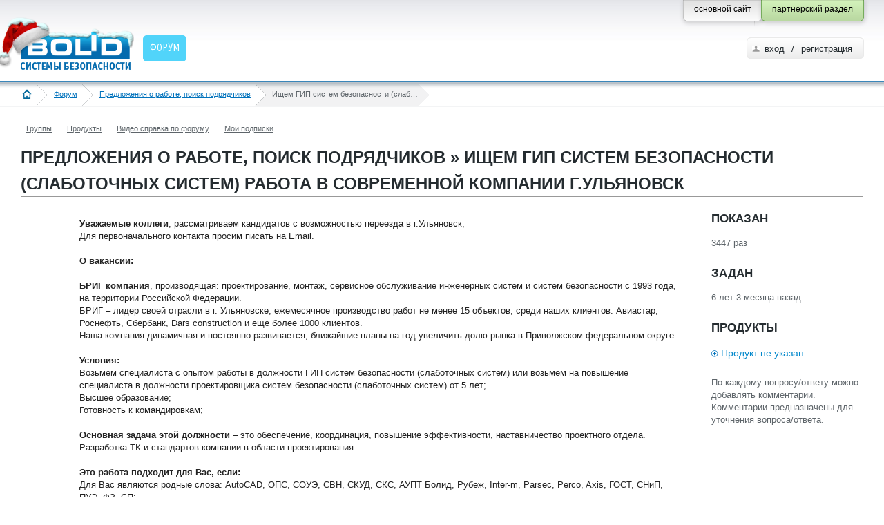

--- FILE ---
content_type: application/x-javascript; charset=utf-8
request_url: https://partners.bolid.ru/bld/min/?f=bld/js/custom.js
body_size: 17366
content:
if(typeof lightbox==='object'){lightbox.option({'alwaysShowNavOnTouchDevices':true,'albumLabel':"Изображение %1 из %2",'resizeDuration':200,'wrapAround':true});}
var bannersCarousel;function span_to_a(){if($("script[src$='jquery.base64.js']").length>0){$.base64.utf8encode=true;$('span.outsite').replaceWith(function(){var oldHTML=$(this).contents();if(oldHTML.length==0){oldHTML=$.base64.decode($(this).attr('data-h')).replace(/mailto:/g,'');}
return $("<a>").append(oldHTML).attr('href',$.base64.decode($(this).attr('data-h')).replace("&amp;","&")).attr('title',$(this).attr('title')).attr('target','_blank').attr('rel','noopener noreferrer').addClass($(this).attr('data-class'));});}}
$(document).ready(function(){wh=$(window).height();ww=$(window).width()
$('.old_browser').css({top:(wh-296)/3,left:(ww-676)/2});$('.old_browser a.button_style').live("click",function(){$('.old_browser').hide();$('.old_browser_overlay').hide();return false;});if($('a[rel=colorbox]').length){$('a[rel=colorbox]').colorbox({iframe:true,innerWidth:716,innerHeight:566});}
$('a[rel=lightbox] img.img_border').each(function(){let p=$(this).parent();let t=parseInt($(this).css('padding-top'))+parseInt($(this).height())-18;let r=parseInt($(this).css('padding-right'));$(this).removeClass('img_border');$(this).css({'position':'relative'});let nd=$('<div class="img_border"></div>');nd.css({'position':'relative'});nd.append($(this));let ni=$('<img src="/bld/images/lupa18x18.png" alt= "" />');ni.css({'position':'absolute','top':t+'px','right':r+'px'});nd.append(ni);p.html(nd);});$('a[rel^=lightbox]').each(function(){$(this).lightBox();});$('a[rel=l_lightbox]').lightBox();span_to_a();if($(".f_main_question .f_q_tags").length>0){if($(".f_main_question .f_q_tags").height()>48){$(".f_main_question .f_q_tags").height(48);$(".f_main_question .f_q_tags").css("overflow","hidden");$(".f_main_question .f_q_tags").append("<a class=\"open_tags\" style=\"position:absolute;top:22px;right:5px\" title=\"показать все\">...</a>");$(".f_main_question .f_q_tags").on("click","a.open_tags",function(){$(".f_main_question .f_q_tags").height("auto");$(".f_main_question .f_q_tags a.open_tags").remove();});}}
if($(".f_side_1_table_2 .f_q_tags").length>0){$(".f_side_1_table_2 .f_q_tags").each(function(){if($(this).height()>48){$(this).height(48);$(this).css("overflow","hidden");$(this).append("<a class=\"open_tags\" style=\"position:absolute;top:22px;right:5px\" title=\"показать все\">...</a>");}
$(".f_side_1_table_2 .f_q_tags").on("click","a.open_tags",function(){$(this).closest(".f_q_tags").height("auto");$(this).remove();});});}
function getXmlHttp(){var xmlhttp;try{xmlhttp=new ActiveXObject("Msxml2.XMLHTTP");}
catch(e){try{xmlhttp=new ActiveXObject("Microsoft.XMLHTTP");}
catch(E){xmlhttp=false;}}
if(!xmlhttp&&typeof XMLHttpRequest!='undefined'){xmlhttp=new XMLHttpRequest();}
return xmlhttp;}
function get_map(url,div){var req=getXmlHttp();req.onreadystatechange=function(){if(req.readyState==4){if(req.status==200){var resText=TrimStr(req.responseText);if(resText.length>0){$(div).append(resText);}}}}
req.open('GET',url,true);req.send(null);}
$('.footer_button_map .style_button_2').click(function(){$(this).toggleClass('active');if(TrimStr($('.sayt_map').text()).length==0){get_map("/map/ajax-map/",$('.sayt_map'))};$('.sayt_map').stop(true,false).slideToggle();return false;});if($('.image_listing_pointer_zoom').length){$('.image_listing_pointer_zoom').lightBox();}
$('.image_listing_pointer_r').click(function(){var nextItem=$('.images_container .image_listing.active').next();if(nextItem.length){$('.images_container .image_listing.active').removeClass('active');nextItem.addClass('active');}else{$('.images_container .image_listing.active').removeClass('active');$('.images_container .image_listing').eq(0).addClass('active');}
$('.image_listing_pointer_zoom').attr('href',$('.images_container .image_listing.active img').attr('src'));return false;});$('.image_listing_pointer_l').click(function(){var prevItem=$('.images_container .image_listing.active').prev();if(prevItem.length){$('.images_container .image_listing.active').removeClass('active');prevItem.addClass('active');}else{$('.images_container .image_listing.active').removeClass('active');$('.images_container .image_listing:last').addClass('active');}
$('.image_listing_pointer_zoom').attr('href',$('.images_container .image_listing.active img').attr('src'));return false;});function TrimStr(s){s=s.replace(/^\s+/g,'');return s.replace(/\s+$/g,'');}
function get_news(url,div,l){var req=getXmlHttp();req.onreadystatechange=function(){if(req.readyState==4){if(req.status==200){var resText=TrimStr(req.responseText);if(resText.length>0){$(div).append(resText);$(div).find('.cont_news_single:visible').eq(0).hide();}
else{window.location=(l==1?"/about/news/":"https://shop.bolid.ru/news/");}}}}
req.open('GET',url,true);req.send(null);}
$('.add_news_1_button, .add_news_2_button').click(function(){var newsID=$(this).parents('.cont_news').find('.cont_news_single:visible:last').attr("data-id");var r=$(this).hasClass("add_news_1_button")?2:1;var url="/about/news/ajax-news/?newsID="+newsID+"&r="+r;get_news(url,$(this).parents('.cont_news').find('.cont_news_single:visible').eq(0).parent(),r);return false;});if($('.slides').length){$('.slides').revolution({delay:9000,startheight:450,startwidth:890,thumbWidth:100,thumbHeight:50,thumbAmount:5,onHoverStop:"on",navigationType:"bullet",navigationStyle:"round",navigationArrows:"none",touchenabled:"on",navOffsetHorizontal:0,navOffsetVertical:20,shadow:1,fullWidth:"on"});}
$('.cont_left_tabs_button a').click(function(){if($(this).hasClass('active')){return false;}
var newItem=$('.cont_left_tabs_button a').index($(this));var oldItem=$('.cont_left_tabs_button a').index($('.cont_left_tabs_button a.active'));$('.cont_left_tabs_button a.active').removeClass('active');$(this).addClass('active');$('.cont_news').eq(oldItem).stop(true,false).animate({opacity:0},200,function(){$(this).hide();});$('.cont_news').eq(newItem).show();$('.cont_news').eq(newItem).stop(true,false).animate({opacity:1},200);return false;});if($('.event_carousel').length){$('.event_carousel').jcarousel({scroll:1,initCallback:callbackEvent,buttonNextHTML:null,buttonPrevHTML:null});}
$('.navi_event li a').click(function(){var clickedItem=$('.navi_event li a').index($(this));var currentItem=$('.navi_event li a').index($('.navi_event li a.active'));if(currentItem!=clickedItem){$('.navi_event li a').removeClass('active');$(this).addClass('active');$('.cont_event > .event_box').eq(clickedItem).stop(true,false).animate({opacity:1},1000);$('.cont_event > .event_box').eq(currentItem).stop(true,false).animate({opacity:0},1000);}
return false;});if($('.baners_slider_img').length){$('.baners_slider_img a').each(function(){$(this).attr('rel',$('.baners_slider_img a').index($(this)));});$('.baners_slider_img a').click(function(){if($(this).hasClass("active")){$('.big-banner-close').trigger("click");}
else{var newIndex=$('.baners_slider_img a').index($(this));var oldIndex=$('.baners_slider_img a').index($('.baners_slider_img a.active'));$('.baners_slider_img a.active').removeClass('active');$(this).addClass('active');$('.big-bannerr-container').css('z-index','24');$('.tp-bullets').css('z-index','0');$('.big-bannerr-container .big-bannerr').eq(oldIndex).stop(true,false).animate({opacity:0},500,function(){$(this).hide();});$('.big-bannerr-container .big-bannerr').eq(newIndex).stop(true,false).show();$('.big-bannerr-container .big-bannerr').eq(newIndex).stop(true,false).animate({opacity:1},500);}
return false;});$('.big-banner-close').click(function(){$('.big-bannerr-container .big-bannerr:visible').stop(true,false).animate({opacity:0},500,function(){$(this).hide();});$('.big-bannerr-container').css('z-index','22');$('.tp-bullets').css('z-index','99');$('.baners_slider_img a.active').removeClass('active');return false;});if($(window).width()>=1200){$('.baners_slider').css('width','730px');}
$('.baners_slider_img').jcarousel({scroll:1,initCallback:callbackBanner,buttonNextHTML:null,buttonPrevHTML:null});}
if($('.about_slider_baner').length>0)
{$('.about_slider_baner').carouFredSel({circular:true,infinite:true,direction:"up",height:400,width:186,items:{visible:3,minimum:3,height:135},scroll:{items:1},prev:".vertical_baners_slider_left",next:".vertical_baners_slider_right"});}
$('.faq_box h3 a').live("click",function(){if($(this).hasClass('active')){$(this).removeClass('active');$('.faq_box div:visible').not('.job_money').slideUp();}
else{$('.faq_box h3 a').removeClass('active');$(this).addClass('active');$('.faq_box div:visible').not('.job_money').slideUp();$(this).parent().siblings('div').not('.job_money').slideDown();}
return false;});$('.link_file > a').click(function(){$(this).parent().remove();return false;});$('.link_add_file a').click(function(){$(this).parent().after('<div class="link_file"><input type="file" /><span><a href="#"></a></span><a href="#">Удалить файл</a></div>');$('.link_file:eq(0) input').change(function(){if($(this).val()!=''){$(this).parent().find('span a').text($(this).val());}else{$(this).parent().remove();}});$('.link_file:eq(0) > a').click(function(){$(this).parent().remove();return false;});$('.link_file:eq(0) input').click();return false;});$('.orders .link_detail').click(function(){$(this).removeClass('active');$(this).siblings('.link_briefly').addClass('active');var nextItem=$(this).parents('tr').next();if(nextItem.hasClass('tr_detail')){nextItem.slideDown();}
return false;});$('.orders .link_briefly').click(function(){$(this).removeClass('active');$(this).siblings('.link_detail').addClass('active');var nextItem=$(this).parents('tr').next();if(nextItem.hasClass('tr_detail')){nextItem.slideUp();}
return false;});$('.shop_namber_up').click(function(){var currentInput=$(this).siblings('input');if(currentInput.val()==''){currentInput.val('1');}else{currentInput.val(parseInt(currentInput.val())+1);}
return false;});$('.shop_namber_dn').click(function(){var currentInput=$(this).siblings('input');if(currentInput.val()==''){currentInput.val('1');}else{var currentValue=parseInt(currentInput.val())-1;currentValue=(currentValue<0?0:currentValue);currentInput.val(currentValue);}
return false;});$('.catalog h4 a').click(function(){$(this).toggleClass('active');$(this).parent().siblings('ul.catalog_link').slideToggle();return false;});$(".link_turn a").click(function(){$(".turn_off").slideToggle("slow");$(this).toggleClass("active");return false;});$(".link_add_staff a").click(function(){$(".staff_box_turn").slideToggle("slow");$(this).toggleClass("active");return false;});$('.tabs_button li a').live("click",function(){$('.project_page .project').height("auto");$('.tabs_button li').removeClass('active');$(this).parent().addClass('active');var currentItem=$('.tabs_button li').index($('.tabs_button li.active'));if(TrimStr($('.tabs_content').eq(currentItem).children('div').text()).length==0&&$('.tabs_content').eq(currentItem).attr('id')=="art"){$.ajax({type:"GET",url:"/support/articles/ajax-sheet-art/",data:{"tagsID":$('.tabs_box').attr('data-tag'),"specsID":$('.tabs_box').attr('data-specs'),"notall":1},success:function(html){$('.tabs_content').eq(currentItem).children('div').append(html);},complete:function(){$('.tabs_content').eq(currentItem).children('div').removeClass('loading');}});};if(TrimStr($('.tabs_content').eq(currentItem).children('div').text()).length==0&&$('.tabs_content').eq(currentItem).attr('id')=="buklet"){$.ajax({type:"GET",url:"/support/catalogs/ajax-sheet-buklet/",data:{"tagsID":$('.tabs_box').attr('data-tag'),"specsID":$('.tabs_box').attr('data-specs'),"notall":1},success:function(html){$('.tabs_content').eq(currentItem).children('div').append(html);},complete:function(){$('.tabs_content').eq(currentItem).children('div').removeClass('loading');var maxHeight=0;$('.tabs_content').eq(currentItem).find('.project_page .project').each(function(){if($(this).height()>maxHeight){maxHeight=$(this).height();}});$('.tabs_content').eq(currentItem).find('.project_page .project').height(maxHeight+15);}});};if(TrimStr($('.tabs_content').eq(currentItem).children('div').text()).length==0&&$('.tabs_content').eq(currentItem).attr('id')=="objects"){if(typeof $('.tabs_box').attr('data-region')!=='undefined'){var data={"region":$('.tabs_box').attr('data-region')};}else{var data={"tagsID":$('.tabs_box').attr('data-tag'),"specsID":$('.tabs_box').attr('data-specs')};}
$('li.tabs_button').attr("data-tmp",1+data);$.ajax({type:"GET",url:"/projects/projectsview/ajax-sheet-proj/",data:data,success:function(html){app_html=html;},complete:function(){$('.tabs_content').eq(currentItem).children('div').append(app_html);$('.tabs_content').eq(currentItem).children('div').removeClass('loading');var maxHeight=0;$('.tabs_content').eq(currentItem).find('.project_page .project').each(function(){if($(this).height()>maxHeight){maxHeight=$(this).height();}});$('.tabs_content').eq(currentItem).find('.project_page .project').height(maxHeight+15);}});};if(TrimStr($('.tabs_content').eq(currentItem).children('div').text()).length==0&&$('.tabs_content').eq(currentItem).attr('id')=="map"){$.ajax({type:"GET",url:"/projects/projectsview/projectsinmap/",data:{"isNaked":"1","company":$('#map').attr('data-company')},success:function(html){app_html=html;},complete:function(){$('.tabs_content').eq(currentItem).children('div').append(app_html);$('.tabs_content').eq(currentItem).children('div').removeClass('loading');}});};if(TrimStr($('.tabs_content').eq(currentItem).children('div').text()).length==0&&$('.tabs_content').eq(currentItem).attr('id')=="partners_proj_in_map"){$.ajax({type:"GET",url:"/adm/project/projectsinmap/",data:{"isNaked":"1","company":$('#partners_proj_in_map').attr('data-company')},success:function(html){app_html=html;},complete:function(){$('.tabs_content').eq(currentItem).children('div').append(app_html);$('.tabs_content').eq(currentItem).children('div').removeClass('loading');}});};if(TrimStr($('.tabs_content').eq(currentItem).children('div').text()).length==0&&$('.tabs_content').eq(currentItem).attr('id')=="companies"){$.ajax({type:"GET",url:"/projects/assemblyorg/ajax-org/",data:{"country":$('.tabs_box').attr('data-region')},success:function(html){app_html=html;},complete:function(){$('.tabs_content').eq(currentItem).children('div').append(app_html);$('.tabs_content').eq(currentItem).children('div').removeClass('loading');span_to_a();}});};if(TrimStr($('.tabs_content').eq(currentItem).children('div').text()).length==0&&$('.tabs_content').eq(currentItem).attr('id')=="dilers"){$.ajax({type:"GET",url:"/sale/dilers/ajax-diler/",data:{"country":$('.tabs_box').attr('data-region')},success:function(html){app_html=html;},complete:function(){$('.tabs_content').eq(currentItem).children('div').append(app_html);$('.tabs_content').eq(currentItem).children('div').removeClass('loading');span_to_a();}});};if(TrimStr($('.tabs_content').eq(currentItem).children('div').text()).length==0&&$('.tabs_content').eq(currentItem).attr('id')=="remont"){$.ajax({type:"GET",url:"/support/remont/ajax-remont/",data:{"country":$('.tabs_box').attr('data-region')},success:function(html){app_html=html;},complete:function(){$('.tabs_content').eq(currentItem).children('div').append(app_html);$('.tabs_content').eq(currentItem).children('div').removeClass('loading');span_to_a();}});};if(TrimStr($('.tabs_content').eq(currentItem).children('div').text()).length==0&&$('.tabs_content').eq(currentItem).attr('id')=="att"){$.ajax({type:"GET",url:"/projects/assemblyorg/ajax-att/",data:{"isNaked":"1","company":$('#att').attr('data-company')},success:function(html){app_html=html;},complete:function(){$('.tabs_content').eq(currentItem).children('div').append(app_html);$('.tabs_content').eq(currentItem).children('div').removeClass('loading');}});};if(TrimStr($('.tabs_content').eq(currentItem).children('div').text()).length==0&&$('.tabs_content').eq(currentItem).attr('id')=="archive_att"){$.ajax({type:"GET",url:"/projects/assemblyorg/ajax-att/",data:{"isNaked":"1","company":$('#archive_att').attr('data-company'),"archive_att":"1"},success:function(html){app_html=html;},complete:function(){$('.tabs_content').eq(currentItem).children('div').append(app_html);$('.tabs_content').eq(currentItem).children('div').removeClass('loading');}});};if(TrimStr($('.tabs_content').eq(currentItem).children('div').text()).length==0&&$('.tabs_content').eq(currentItem).attr('id')=="partners_att"){$.ajax({type:"GET",url:"/adm/attestats/ajax-att/",data:{"isNaked":"1","company":$('#partners_att').attr('data-company')},success:function(html){app_html=html;},complete:function(){$('.tabs_content').eq(currentItem).children('div').append(app_html);$('.tabs_content').eq(currentItem).children('div').removeClass('loading');}});};if(TrimStr($('.tabs_content').eq(currentItem).children('div').text()).length==0&&$('.tabs_content').eq(currentItem).attr('id')=="partners_archive_att"){$.ajax({type:"GET",url:"/adm/attestats/ajax-archive-att/",data:{"isNaked":"1","company":$('#partners_archive_att').attr('data-company')},success:function(html){app_html=html;},complete:function(){$('.tabs_content').eq(currentItem).children('div').append(app_html);$('.tabs_content').eq(currentItem).children('div').removeClass('loading');}});};if(TrimStr($('.tabs_content').eq(currentItem).children('div').text()).length==0&&$('.tabs_content').eq(currentItem).attr('id')=="partners_admin_archive_att"){$.ajax({type:"GET",url:"/adm/attestats/ajax-att/",data:{"isNaked":"1","company":$('#partners_admin_archive_att').attr('data-company'),"archive_att":"1"},success:function(html){app_html=html;},complete:function(){$('.tabs_content').eq(currentItem).children('div').append(app_html);$('.tabs_content').eq(currentItem).children('div').removeClass('loading');}});};if(TrimStr($('.tabs_content').eq(currentItem).children('div').text()).length==0&&$('.tabs_content').eq(currentItem).attr('id')=="faq"){$.ajax({type:"GET",url:"/support/faq/ajax-sheet-faq/",data:{"tagsID":$('.tabs_box').attr('data-tag')},success:function(html){$('.tabs_content').eq(currentItem).children('div').append(html);},complete:function(){$('.tabs_content').eq(currentItem).children('div').removeClass('loading');}});};if(TrimStr($('.tabs_content').eq(currentItem).children('div').text()).length==0&&$('.tabs_content').eq(currentItem).attr('id')=="news"){$.ajax({type:"GET",url:"/about/news/ajax-sheet-news/",data:{"tagsID":$('.tabs_box').attr('data-tag')},success:function(html){$('.tabs_content').eq(currentItem).children('div').append(html);},complete:function(){$('.tabs_content').eq(currentItem).children('div').removeClass('loading');}});};if(TrimStr($('.tabs_content').eq(currentItem).children('div').text()).length==0&&$('.tabs_content').eq(currentItem).attr('id')=="events"){$.ajax({type:"GET",url:"/about/events/ajax-event/",data:{"tagsID":$('.tabs_box').attr('data-tag')},success:function(html){$('.tabs_content').eq(currentItem).children('div').append(html);},complete:function(){$('.tabs_content').eq(currentItem).children('div').removeClass('loading');}});};if(TrimStr($('.tabs_content').eq(currentItem).children('div').text()).length==0&&$('.tabs_content').eq(currentItem).attr('id')=="tproj"){$.ajax({type:"GET",url:"/support/standarts/ajax-sheet-tproj/",data:{"tagsID":$('.tabs_box').attr('data-tag'),"specsID":$('.tabs_box').attr('data-specs'),"notall":1},success:function(html){$('.tabs_content').eq(currentItem).children('div').append(html);},complete:function(){$('.tabs_content').eq(currentItem).children('div').removeClass('loading');}});};if(TrimStr($('.tabs_content').eq(currentItem).children('div').text()).length==0&&$('.tabs_content').eq(currentItem).attr('id')=="acc"){$.ajax({type:"GET",url:"/production/ajax-acc/",data:{"tagsID":$('.tabs_box').attr('data-tag')},success:function(html){$('.tabs_content').eq(currentItem).children('div').append(html);},complete:function(){$('.tabs_content').eq(currentItem).children('div').removeClass('loading');}});};$('.tabs_content').hide();$('.tabs_content').eq(currentItem).show();if($('.tabs_content').eq(currentItem).attr('data-r')=='1'){history.pushState(null,null,'#'+$('.tabs_content').eq(currentItem).attr('id'));}
var maxHeight=0;$('.project_page .project').each(function(){if($(this).height()>maxHeight){maxHeight=$(this).height();}});$('.project_page .project').height(maxHeight+15);return false;});$('.link_add').click(function(){var currentIndex=parseInt($('.one_person:last h5 span').text());var newItem=$('.one_person:last').clone();$('.one_person:last').after(newItem);$('.one_person:last h5 span').text(++currentIndex);return false;});$('.search_filter_link a').click(function(){$(this).parent().remove();return false;});$('.cont_inner_right').css('width',($('.content_inner').width()-240)+'px');$('.cont_inner_left_forum').css('width',($('.content_inner').width()-240)+'px');$('#introduction').css('width',($('.content_inner').width()-$('.auth_down').eq(0).width()-26)+'px');if($('.cal_other').length){$('.cal_other').jCal({colored_days:colored_days,day:new Date(),days:0,showMonths:1,monthSelect:true,dCheck:function(day){return true;},callback:function(target,day,days){if($(target).attr('class').length==11||$(target).attr('class').length==20){var mday=day.getMonth()+1;var dday=day.getDate();var urlday="day="+day.getFullYear()+"-"+(mday<10?"0"+mday:mday)+"-"+(dday<10?"0"+dday:dday);var reg=/^([^\?#]+)/;var res=reg.exec(window.location);res[1]=res[1].replace(/eventsarchive\//i,"");var now_date=new Date();now_date.setHours(0);now_date.setMinutes(0);now_date.setSeconds(0);now_date.setMilliseconds(0);if(day<now_date){res[1]+="eventsarchive/";}
var atr=[];atr.push(urlday);var url=res[1]+'?'+atr.join('&');window.location=url;}
return true;}});}
$('.cal').each(function(){if($(this).children('.calendar').length){$(this).children('.calendar').jCal({colored_days:colored_days3y,day:new Date($(this).attr('data-year'),0,1,12),days:0,showMonths:1,monthSelect:true,dCheck:function(day){return true;},callback:function(target,day,days){if($(target).attr('class').length==11||$(target).attr('class').length==20){var mday=day.getMonth()+1;var dday=day.getDate();var urlday="day="+day.getFullYear()+"-"+(mday<10?"0"+mday:mday)+"-"+(dday<10?"0"+dday:dday);var reg=/^([^\?#]+)/;var res=reg.exec(window.location);res[1]=res[1].replace(/eventsarchive\//i,"");var now_date=new Date();now_date.setHours(0);now_date.setMinutes(0);now_date.setSeconds(0);now_date.setMilliseconds(0);if(day<now_date){res[1]+="eventsarchive/";}
var atr=[];atr.push(urlday);var url=res[1]+'?'+atr.join('&');window.location=url;}
return true;}});}});$('.jCalMo').each(function(){if($(this).find('.jCalWrapperDate').length==0){$(this).append('<div class="jCalWrapperDate"></div>');$(this).children().not('.jCal').not('.jCalWrapperDate').appendTo($(this).find('.jCalWrapperDate'));}});$('.monthName').unbind();$('.monthYear').unbind();$('.year_cal').click(function(){$('.pop_up_bg, .pop_up_calendar').show();$('.pop_up_bg').animate({opacity:0.5},100);$('.pop_up_calendar').animate({opacity:1},100);return false;});$(document).on('click','.pop_up_close, .pop_up_bg',function(){$('.pop_up_bg').animate({opacity:0},100);$('.pop_up_calendar').animate({opacity:0},100,function(){$('.pop_up_bg, .pop_up_calendar').hide();});$('.pop_up_send_error').remove();return false;});$('.pop_up_tabs a').click(function(){var curIndex=$('.pop_up_tabs a').index($(this));$('.pop_up_tabs a').removeClass('active');$(this).addClass('active');$('.pop_up_calendar_cont:visible').animate({opacity:0},500,function(){$(this).hide();});$('.pop_up_calendar_cont').eq(curIndex).show();$('.pop_up_calendar_cont').eq(curIndex).animate({opacity:1},500);return false;});var maxHeight=0;$('.project_page .project').each(function(){if($(this).height()>maxHeight){maxHeight=$(this).height();}});$('.project_page .project').height(maxHeight+15);$('.tag a').live("click",function(){var tagsID=$('[name="tagsID"]').val();var new_tagID=$(this).attr("data-id");if($(this).hasClass("active")){var arr_tagsID=tagsID.split(',');for(var i=arr_tagsID.length-1;i>=0;i--){if(arr_tagsID[i]==new_tagID){arr_tagsID.splice(i,1);}}
$('[name="tagsID"]').val(arr_tagsID.join(','));}
else{if(tagsID!=''){tagsID+=',';}
$('[name="tagsID"]').val(tagsID+new_tagID);}
$(this).toggleClass('active');return false;});$('.group input').live("change",function(){var grsID=$('[name="groupsID"]').val();var new_grID=$(this).attr("data-id");if(!$(this).attr("checked")){var arr_grsID=grsID.split(',');for(var i=arr_grsID.length-1;i>=0;i--){if(arr_grsID[i]==new_grID){arr_grsID.splice(i,1);}}
$('[name="groupsID"]').val(arr_grsID.join(','));}
else{if(grsID!=''){grsID+=',';}
$('[name="groupsID"]').val(grsID+new_grID);}});$('.head_search_button').click(function(){if($('.head_search_text').val().length&&$('.head_search_text').val()!='Поиск по сайту'){window.location='/search/?search_query='+encodeURIComponent($('.head_search_text').val());}
return false;});$('a.submit').live("click",function(){$(this).parents('form').eq(0).submit();return false;});if($('.scroll-pane').length){$('.scroll-pane').jScrollPane({showArrows:true});}
$(document).keydown(function(ev){if(ev.which==13&&$('.head_search_text').is(":focus")){$('.head_search_button').trigger("click");}
if(ev.which==13&&$('#auth_form .input_style_auth[type=password]').is(":focus")){$('#auth_form .button_style').trigger("click");}
if(ev.which==13&&$('.input_style_auth[type=password]').is(":focus")){$('.input_style_auth[type=password]').closest("form").find("a.submit").trigger("click");}
if(ev.which==37&&ev.ctrlKey){var curItem=$('.listing_page_list a.active');curItem.removeClass('active');if(curItem.prev('a').length){curItem.prev('a').addClass('active');}else{curItem.siblings('a:last').addClass('active');}
return false;}else if(ev.which==39&&ev.ctrlKey){var curItem=$('.listing_page_list a.active');curItem.removeClass('active');if(curItem.next('a').length){curItem.next('a').addClass('active');}else{curItem.siblings('a:first').addClass('active');}
return false;}});$("textarea#f_Question, textarea#f_Text, textarea#f_Comment").keyup(function(){if($(this).val().length>51200)$(this).val($(this).val().substr(0,51200));});$(document).keyup(function(ev){if(ev.keyCode==17){var activeHref=$('.listing_page_list a.active').attr("href");var currLoccation=window.location;var reg=/curPos=([0-9]+)/i;var t=reg.exec(activeHref);var a=(t===null?0:t[1]-0);var t=reg.exec(currLoccation);var b=(t===null?0:t[1]-0);if(a!=b){window.location=activeHref;}}
if($("input:focus").hasClass("required")&&$(":focus").val().length>0){$(".required:focus").parent().children(".required_hint").remove();$(".required:focus").addClass("requiredok").removeClass("required");}
if($("input:focus").hasClass("requiredok")&&$(":focus").val()==""){$(".requiredok:focus").addClass("required").removeClass("requiredok");}
if($("textarea:focus").hasClass("required")&&$(":focus").val().length>0){$(".required:focus").parent().children(".required_hint").remove();$(".required:focus").addClass("requiredok").removeClass("required");}
if($("textarea:focus").hasClass("requiredok")&&$(":focus").val()==""){$(".requiredok:focus").addClass("required").removeClass("requiredok");}
if($("input[name=f_OtherCity]:focus").val()==""&&$("select[name=f_City3]").val()=="0"){$("select[name=f_City3]").addClass("required").removeClass("requiredok");}else{$("select[name=f_City3]").addClass("requiredok").removeClass("required");}
if($("input[name=f_MobilePhone]:focus")){$("span#mobilemsg").hide();if($("input[name=f_MobilePhone]").length>0&&$("input[name=f_MobilePhone]").val().length>0&&$("input[name=f_MobilePhone]").val()!=$("input[name=f_MobilePhone]").attr("data-mphone")){$("a.sendphonecode").show();$("span.sendphonecode").show();$("a.receivecall").show();}
else{$("a.sendphonecode").hide();$("span.sendphonecode").hide();$("a.receivecall").hide();}}
if($("input[name=f_EmailNew]:focus")){$("span#emailmsg").hide();if($("input[name=f_EmailNew]").length>0&&$("input[name=f_EmailNew]").val().length>0&&$("input[name=f_EmailNew]").val()!=$("input[name=f_EmailNew]").attr("data-email")){$("a.sendemailcode").show();}
else{$("a.sendemailcode").hide();}}});$("select.required").live("change",function(){if($(this).find(":selected").val()>0){$(this).parent().children(".required_hint").remove();$(this).addClass("requiredok").removeClass("required");}});$("select.requiredok").live("change",function(){if($(this).find(":selected").val()==0){$(this).addClass("required").removeClass("requiredok");}});$("input[type=checkbox].required").live("change",function(){$(this).parent().children(".required_hint").remove();$(this).addClass("requiredok").removeClass("required");if($(this).attr("id").substring(0,11)=="Work_filial"){$("input[id^=Work_filial]").parent().children(".required_hint").remove();$("input[id^=Work_filial]").addClass("requiredok").removeClass("required");}});$("input[type=checkbox].requiredok").live("change",function(){if($(this).attr("id").substring(0,11)=="Work_filial"){if($("input[id^=Work_filial]:checked.requiredok").length==0){$("input[id^=Work_filial]").addClass("required").removeClass("requiredok");}}
else{$(this).addClass("required").removeClass("requiredok");}});$("input[id^=type]").live("change",function(){if($("input#type1").prop("checked")){if($("input[name=f_Email]").val().length>0){$("input[name=f_Email]").addClass("requiredok");}
else{$("input[name=f_Email]").addClass("required");}}
else{$("input[name=f_Email]").removeClass("required").removeClass("requiredok");}});$('input[name="f_TagsID"]').live("change",function(){if($("a.select_tags").length>0){if($('input[name="f_TagsID"]').val().length>0){$("a.select_tags").parent().children(".required_hint").remove();$("a.select_tags").addClass("requiredok").removeClass("required");}
else{$("a.select_tags").addClass("required").removeClass("requiredok");}}
if($('input[name="f_TagsID"]').val()==""){$('input[name="no_tag_for_question"]').removeAttr("disabled");$('input[name="no_tag_for_question"]').removeAttr("checked");$("form .f_q_tags p[data-id=2128]").remove();}
else if($('input[name="f_TagsID"]').val()=="2128"){$('input[name="no_tag_for_question"]').removeAttr("disabled");$('input[name="no_tag_for_question"]').attr("checked","checked");if($("form .f_q_tags").length>0&&$("form .f_q_tags p[data-id=2128]").length==0){$("form .f_q_tags").append('<p data-id="2128"><a title="Продукт не указан" href="/forum/?tid=2128" data-id="2128">Продукт не указан</a><a class="ic_rem bld_rem" title="Продукт не указан" href="#"><i>&nbsp;</i></a></p>');}}
else{var arr_tags=$('input[name="f_TagsID"]').val().split(",");for(var i=arr_tags.length-1;i>=0;i--){if(arr_tags[i]=="2128"){arr_tags.splice(i,1);}}
$('input[name="f_TagsID"]').val(arr_tags.join(","));$("form .f_q_tags p[data-id=2128]").remove();$('input[name="no_tag_for_question"]').removeAttr("checked");$('input[name="no_tag_for_question"]').attr("disabled","disabled");}});$('input[name="no_tag_for_question"]').live("change",function(){if($(this).prop("checked")){if($('input[name="f_TagsID"]').val().length>0){$(this).removeAttr("checked");}
else{$('input[name="f_TagsID"]').val("2128");}}
else{$('input[name="f_TagsID"]').val("");}
$('input[name="f_TagsID"]').trigger("change");});$("#f2975").live("change",function(){if($("#f2975").prop("checked")){$("input[name=f_ShowEmailInForum]").val("1");}
else{$("input[name=f_ShowEmailInForum]").val("0");}});$(window).resize(function(){$('.cont_inner_left').removeAttr("style");$('.cont_inner_right').css('width',($('.content_inner').width()-($(window).width()>999?240:0))+'px');$('.cont_inner_left_forum').css('width',($('.content_inner').width()-240)+'px');$('#introduction').css('width',($('.content_inner').width()-$('.auth_down').eq(0).width()-26)+'px');if($(window).width()<1240){$('.left_column').addClass('width_1200');$('.cont_about').css('display','none');$('.baners_slider_left').css('display','block');$('.baners_slider_right').css('display','block');}else{$('.left_column').removeClass('width_1200');$('.cont_about').css('display','block');$('.baners_slider_left').css('display','none');$('.baners_slider_right').css('display','none');}
if($(window).width()>=1240){$('.baners_slider').css('width','722px');}else if($(window).width()>=1000){$('.baners_slider').css('width','496px');}else{$('.baners_slider').css('width','270px');}
if(bannersCarousel!=undefined){bannersCarousel.reload();}
$('.private_office_page .private_office:even').each(function(){var nextItem=$(this).next(".private_office");if(nextItem.length){$(this).css('height','auto');nextItem.css('height','auto');if($(this).height()>nextItem.height()){nextItem.css('height',$(this).height()+'px');}else{$(this).css('height',nextItem.height()+'px');}}});calculateBullets();}).resize();$('select[name="ven"]').change(function(){var region="ven="+$('select[name="ven"] option:selected').val();var reg=/^([^\?]+)(\?(.*))?$/;var res=reg.exec(window.location);var atr=[];if(res[3]!==undefined){atr=res[3].split('&');for(var i=atr.length-1;i>=0;i--){if(/^ven=/i.test(atr[i])){atr.splice(i,1);}
if(/^curPos=/i.test(atr[i])){atr.splice(i,1);}}}
atr.push(region);var url=res[1]+'?'+atr.join('&');window.location=url;return false;});$('#adminForm a[data-id]').click(function(){$('#'+$(this).attr("data-id")).toggle();return false;});$('#adminForm a.button_style, .adminForm a.button_style').click(function(){if($(this).closest("form").find('.required').length>0||($(this).closest("form").find('.required_cke').length>0&&$(this).closest("form").find('.required_cke').parent().find("iframe").contents().find("body").text()=="")){$(".required_hint").remove();if($(this).closest("form").find('.required').length>0){$(this).closest("form").find('.required').each(function(){$(this).parent().append("<span class='required_hint'>Заполните это поле</span>");$(this).parent().children(".required_hint").show();var hint_top=parseInt($(this).position().top)+parseInt($(this).css("padding-top"))+(parseInt($(this).height())-parseInt($(this).parent().children(".required_hint").height()))/2-2;var hint_left=parseInt($(this).position().left)+parseInt($(this).width())+parseInt($(this).css("padding-left"))+parseInt($(this).css("padding-right"))+5;if($(this).attr("type")=="checkbox"){hint_left=hint_left+$(this).parent().children("label").width()+5;}
$(this).parent().children(".required_hint").css({top:hint_top,left:hint_left});});}
if($(this).closest("form").find('.required_cke').length>0&&$(this).closest("form").find('.required_cke').parent().find("iframe").contents().find("body").text()==""){var iframe_hint=$(this).closest("form").find('.required_cke').parent().find("iframe");$(iframe_hint).parent().append("<span class='required_hint'>Заполните это поле</span>");$(iframe_hint).parent().children(".required_hint").show();var hint_top=parseInt($(iframe_hint).position().top)+parseInt($(iframe_hint).css("padding-top"))+(parseInt($(iframe_hint).height())-parseInt($(iframe_hint).parent().children(".required_hint").height()))/2-2;var hint_left=parseInt($(iframe_hint).position().left)+parseInt($(iframe_hint).width())+parseInt($(iframe_hint).css("padding-left"))+parseInt($(iframe_hint).css("padding-right"))+5;$(iframe_hint).parent().children(".required_hint").css({top:hint_top,left:hint_left});}
$(this).closest("form").find('.requiredok').parent().children(".required_hint").hide();if($(this).closest("form").find('.required').length>0){$(window).scrollTop($(this).closest("form").find('.required').offset().top-100);}
else{$(window).scrollTop($(this).closest("form").find('.required_cke').parent().find("iframe").offset().top-100);}}
else{$(this).hide();$(this).closest("form").submit();}
return false;});$("input[name=q]").width($("select[name=tagsID]").width()-130);$("div.mark").each(function(){var lwidth=0;$(this).children().each(function(){lwidth=lwidth+$(this).width()+parseInt($(this).css('margin-left'))+parseInt($(this).css('margin-right'));});$(this).width((lwidth+18)+'px');});if('\v'=='v'){$(".search_form_box").css({'display':'block','float':'left'});}
if('\v'!='v'){$("div.mark").css({'display':'inline-block'});}
$("div.mark input:checked").each(function(){$(this).parent().css({'background-color':'#FFDBDB','font-weight':'bold'});$(this).css({'background-color':'transparent'});});$("div.mark input").change(function(){$("div.mark input").each(function(){if($(this).attr("checked")=='checked'){$(this).parent().css({'background-color':'#FFDBDB','font-weight':'bold'});$(this).css({'background-color':'transparent'});$(this).attr("checked","");}
else{$(this).parent().css({'background-color':'transparent','font-weight':'normal'});$(this).css({'background-color':'transparent'});}});});$('#sort_date').change(function(){if($(this).prop('checked')){$('#sort_name').prop('checked',false);$('#sort_name').parent().css({'background-color':'transparent','font-weight':'normal'});$('#sort_name').css({'background-color':'transparent'});}});$('#sort_name').change(function(){if($(this).prop('checked')){$('#sort_date').prop('checked',false);$('#sort_date').parent().css({'background-color':'transparent','font-weight':'normal'});$('#sort_date').css({'background-color':'transparent'});}});$("#f2638").change(function(){if($("#f2638").attr("checked")=='checked'){$("input[name=f_Proj]").removeAttr("disabled");}
else{$("input[name=f_Proj]").attr('disabled','disabled');}});$(".page_error a.back").click(function(){history.back();});function htmlspecialchars(html){html=html.replace(/&/g,"&amp;");html=html.replace(/</g,"&lt;");html=html.replace(/>/g,"&gt;");html=html.replace(/"/g,"&quot;");return html;}
$("div.subscription_news_button a").click(function(){$("body").append('<form method="post" id="subscribe_form" action="'+$(this).attr("href")+'"><input type="hidden" name="email" value="'+htmlspecialchars($(this).parent().parent().children("input.subscription_news_input").val())+'" /></form>');$('#subscribe_form').submit();return false;});$("#f2621").change(function(){if($("#f2621").is(':checked')||$("#f2684").is(':checked')||$("#f2685").is(':checked')||$("#f3595").is(':checked')){$("input[type=submit]").removeAttr("disabled");}
else{$("input[type=submit]").attr('disabled','disabled');}});$("#f2684").change(function(){if($("#f2621").is(':checked')||$("#f2684").is(':checked')||$("#f2685").is(':checked')||$("#f3595").is(':checked')){$("input[type=submit]").removeAttr("disabled");}
else{$("input[type=submit]").attr('disabled','disabled');}});$("#f2685").change(function(){if($("#f2621").is(':checked')||$("#f2684").is(':checked')||$("#f2685").is(':checked')||$("#f3595").is(':checked')){$("input[type=submit]").removeAttr("disabled");}
else{$("input[type=submit]").attr('disabled','disabled');}});$("#f3595").change(function(){if($("#f2621").is(':checked')||$("#f2684").is(':checked')||$("#f2685").is(':checked')||$("#f3595").is(':checked')){$("input[type=submit]").removeAttr("disabled");}
else{$("input[type=submit]").attr('disabled','disabled');}});$('#auth_form .button_style').click(function(){$.post("/netcot/modules/auth/ajax.php",$('#auth_form').serialize()+'&act=auth&isNaked=1',function(data){if(data.user_id==false){$("#auth_form div.warnText").empty();$("#auth_form").closest(".box_link_dock").height(337);$("#auth_form div.warnText").css("padding-bottom","8px");$("#auth_form div.warnText").append("Неверный email и/или пароль. Попробуйте ещё раз.<br /><br />Вместо логина требуется использовать email или подтверждённый телефон!<br /><br />Если у вас возникли сложности с авторизацией, напишите на <a href=\"mailto:site@bolid.ru\">site@bolid.ru</a>");}
else{window.location="https://partners.bolid.ru"+$('#auth_form input[name=REQUESTED_FROM]').val();};},"json");return false;});$("#f2723").live("change",function(){if($("#f2723").attr("checked")=='checked'){$("div#legalentity").slideDown("normal");$("#f2724").attr('disabled','disabled');$("#i_employee").attr('disabled','disabled');if($("input[name=f_OrgName]").val().length>0){$("input[name=f_OrgName]").addClass("requiredok");}
else{$("input[name=f_OrgName]").addClass("required");}
if($("input[name=f_Phone]").val().length>0){$("input[name=f_Phone]").addClass("requiredok");}
else{$("input[name=f_Phone]").addClass("required");}
if($("input[name=f_OrgEmail]").val().length>0){$("input[name=f_OrgEmail]").addClass("requiredok");}
else{$("input[name=f_OrgEmail]").addClass("required");}}
else{$("div#legalentity").slideUp("normal");$("#f2724").removeAttr("disabled");$("#f2724").removeAttr("checked");$("#i_employee").removeAttr("disabled");$("#i_employee").removeAttr("checked");$("input[name=f_OrgName]").removeClass("required").removeClass("requiredok");$("input[name=f_Phone]").removeClass("required").removeClass("requiredok");$("input[name=f_OrgEmail]").removeClass("required").removeClass("requiredok");}});$("#f2724").live("change",function(){if($("#f2724").attr("checked")=='checked'){$("div#legalentity").slideDown("normal");$("#f2723").attr('disabled','disabled');$("#i_employee").attr('disabled','disabled');if($("input[name=f_OrgName]").val().length>0){$("input[name=f_OrgName]").addClass("requiredok");}
else{$("input[name=f_OrgName]").addClass("required");}
if($("input[name=f_Phone]").val().length>0){$("input[name=f_Phone]").addClass("requiredok");}
else{$("input[name=f_Phone]").addClass("required");}
if($("input[name=f_OrgEmail]").val().length>0){$("input[name=f_OrgEmail]").addClass("requiredok");}
else{$("input[name=f_OrgEmail]").addClass("required");}}
else{$("div#legalentity").slideUp("normal");$("#f2723").removeAttr("disabled");$("#f2723").removeAttr("checked");$("#i_employee").removeAttr("disabled");$("#i_employee").removeAttr("checked");$("input[name=f_OrgName]").removeClass("required").removeClass("requiredok");$("input[name=f_Phone]").removeClass("required").removeClass("requiredok");$("input[name=f_OrgEmail]").removeClass("required").removeClass("requiredok");}});$("#i_employee").live("change",function(){if($("#i_employee").attr("checked")=='checked'){$("#f2723").attr('disabled','disabled');$("#f2724").attr('disabled','disabled');$("div#i_employee_div").slideDown("normal");$("div#i_company_div").slideUp("normal");}
else{$("div#i_company_div").slideDown("normal");$("div#i_employee_div").slideUp("normal");$("#f2723").removeAttr("disabled");$("#f2723").removeAttr("checked");$("#f2724").removeAttr("disabled");$("#f2724").removeAttr("checked");}});$("[id^=ir]").live("change",function(){if($("#ir3").attr("checked")=='checked'){$("#delivery_address").slideDown("normal");}
else{$("#delivery_address").slideUp("normal");}});$(".marketing_points_caption div").click(function(){if($(this).closest(".marketing_points_caption").parent().find("div.marketing_points").length>1){var sortup=1;var col=$(".marketing_points_caption > div").index(this)-6;var arr=new Array();$(this).closest(".marketing_points_caption").parent().find(".marketing_points").each(function(i){var content=$(this).children("div").eq(col).text();if(col>=4){for(var i=content.length;i<20;i++){content="0"+content;}}
arr.push([content,$(this).attr("data-row")]);});arr.sort();if($(this).children(".sort").hasClass("sort-up")){arr.reverse();sortup=0;}
for(var i=1;i<arr.length;i++){$(this).closest(".marketing_points_caption").parent().find(".marketing_points[data-row="+arr[i][1]+"]").add($(this).closest(".marketing_points_caption").parent().find(".marketing_points[data-row="+arr[i][1]+"]").next()).insertAfter($(this).closest(".marketing_points_caption").parent().find(".marketing_points[data-row="+arr[i-1][1]+"]").next());}
$(".sort-up").removeClass("sort-up");$(".sort-down").removeClass("sort-down");if(sortup==1){$(this).children(".sort").addClass("sort-up");}else{$(this).children(".sort").addClass("sort-down");}}});$(".marketing_points").mouseenter(function(){$(this).addClass("marketing_points_selected");});$(".marketing_points").mouseleave(function(){$(this).removeClass("marketing_points_selected");});$(".addForumComment").live("click",function(){$(".required_hint").remove();$(this).parent().children("form").toggle();return false;});$("p.markplus, p.markminus").click(function(){var post_id=$(this).attr('data-id');var marktype=($(this).hasClass("markplus")?"1":"2");var span_votes=$(this).closest("table").find("span.votes");var this_up=$(this).closest("table").find("p.markplus").children("a");var this_down=$(this).closest("table").find("p.markminus").children("a");$.ajax({type:"GET",url:"/forum/ajax-vote/",data:{"marktype":marktype,"post_id":post_id,"isNaked":"1"},success:function(msg){var result=jQuery.parseJSON(msg);$(span_votes).text(result['votes']);$(this_up).removeClass("f_o").attr("title","+ 1 голос");$(this_down).removeClass("f_o").attr("title","- 1 голос");if(result['user_vote']==1)$(this_up).addClass("f_o").attr("title","отменить свой голос");if(result['user_vote']==2)$(this_down).addClass("f_o").attr("title","отменить свой голос");}});return false;});$(document).on("mouseover",".buttons_thanks_complaints_f button[class ^= button_thanks]",function(){$('.padding_question').attr('aa',$(this).position().top);$(this).parent().find('.comment_thanks').css({'top':$(this).position().top-10-$(this).parent().find('.comment_thanks').height(),'left':$(this).position().left+(($(this).outerWidth()-$(this).parent().find('.comment_thanks').outerWidth())/2)});$(this).parent().find('.comment_thanks').stop(true).fadeIn(300);});$(document).on("mouseover",".comment_thanks",function(){$('.comment_thanks').addClass('on_pop');});$(document).on("mouseleave",".buttons_thanks_complaints_f button[class ^= button_thanks]",function(){$(this).delay(5).queue(function(){if(!$('.comment_thanks').hasClass('on_pop')){$('.comment_thanks').removeClass('on_pop').stop(true).fadeOut(200);}
$(this).dequeue();});});$(document).on("mouseleave",".comment_thanks",function(){$('.comment_thanks').removeClass('on_pop').stop(true).fadeOut(200);});$(document).on("click",".buttons_thanks_complaints_f button.markplus2",function(){var post_id=$(this).attr('data-id');var marktype="4";var this_button=$(this);var mark_to=$(this).attr('data-mark-to');if(mark_to!=3){mark_to=1;}
$.ajax({type:"GET",url:"/forum/ajax-vote/",data:{"marktype":marktype,"post_id":post_id,"isNaked":"1","mark_to":mark_to},success:function(msg){var result=jQuery.parseJSON(msg);this_button.removeClass("b_o").find("p").text("сказать \"спасибо\"");if(result['votes_thanks']>0)this_button.addClass("b_o");if(result['user_vote']==4)this_button.find("p").text("отменить \"спасибо\"");this_button.parent().find('.comment_thanks').remove();this_button.before(result['thanks_list']);}});});$(document).on("click",".buttons_thanks_complaints_f button.markminus2",function(){$(this).after("<div class=\"comment_complaints\"><div class=\"comment_complaints_h\">Пожаловаться<a class=\"uk-icon-close close\"> </a></div><div class=\"comment_complaints_c\"><textarea rows=\"4\"></textarea><button>отправить жалобу</button></div></div>");$(".comment_complaints").css({top:$(this).position().top+$(this).closest(".buttons_thanks_complaints_h").height(),left:$(this).position().left+$(this).outerWidth(true)-$(".comment_complaints").width()});});$(document).on("click",".buttons_thanks_complaints_f .comment_complaints button",function(){var comment=encodeURIComponent($(this).parent().children('textarea').val());if(comment.length>0){var post_id=$(this).closest(".buttons_thanks_complaints_f").find(".markminus2").attr('data-id');var marktype="5";var this_button_plus=$(this).closest(".buttons_thanks_complaints_f").find(".markplus2");var this_button=$(this).closest(".buttons_thanks_complaints_f").find(".markminus2");var mark_to=$(this).closest(".buttons_thanks_complaints_f").find(".markminus2").attr('data-mark-to');if(mark_to!=3){mark_to=1;}
$.ajax({type:"GET",url:"/forum/ajax-vote/",data:{"marktype":marktype,"post_id":post_id,"isNaked":"1","mark_to":mark_to,"comment":comment},success:function(msg){var result=jQuery.parseJSON(msg);if(result['user_vote']==5){$('.comment_complaints').remove();this_button_plus.removeClass("b_o").removeClass("markplus2").removeClass("button_thanks").addClass("button_thanks_disabled").find("p").text("сказать \"спасибо\"");if(result['votes_thanks']>0)this_button_plus.addClass("b_o");this_button.addClass("b_o").removeClass("markminus2").removeClass("button_complaints").addClass("button_complaints_disabled").find("p").text("жалоба принята");this_button_plus.parent().find('.comment_thanks').remove();this_button_plus.before(result['thanks_list']);}}});}});$(document).on("click",".comment_complaints .close",function(){$(".comment_complaints").remove();});$(document).mouseup(function(e){var div=$(".comment_complaints");if(!div.is(e.target)&&div.has(e.target).length===0){div.remove();}});$("p.grpmarkplus a, p.grpmarkminus a").click(function(){var post_id=$(this).closest("p").attr('data-id');var marktype=($(this).closest("p").hasClass("grpmarkplus")?"1":"2");var span_votes=$(this).closest("table").find("span.votes");var this_up=$(this).closest("table").find("p.grpmarkplus").children("a");var this_down=$(this).closest("table").find("p.grpmarkminus").children("a");$.ajax({type:"GET",url:"/forum/ajax-vote/",data:{"grpmarktype":marktype,"post_id":post_id,"isNaked":"1"},success:function(msg){var result=jQuery.parseJSON(msg);$(span_votes).text(result['votes']);$(this_up).removeClass("f_o").attr("title","+ 1 голос");$(this_down).removeClass("f_o").attr("title","- 1 голос");if(result['user_vote']==1)$(this_up).addClass("f_o").attr("title","отменить свой голос");if(result['user_vote']==2)$(this_down).addClass("f_o").attr("title","отменить свой голос");}});return false;});$(".forumsubscribe").live("click",function(){var subscribetype_id=$(this).attr('data-c');var message_id=$(this).attr('data-id');var subscribe_action=$(this).attr('data-sub');var button=$(this);$.ajax({type:"GET",url:"/forum/ajax-subscribe/",data:{"subscribetype_id":subscribetype_id,"message_id":message_id,"subscribe_action":subscribe_action,"isNaked":"1"},success:function(msg){if(subscribe_action==1){$(button).children("span").text($(button).children("span").text().replace("Подписаться","Отписаться").replace("на группу","от группы").replace("на вопрос","от вопроса"));$(button).attr('data-sub',"0");$(button).children("span").removeClass("f_mail").addClass("f_mail_x");if($("a[data-id="+message_id+"]").closest(".f_answ_box").length>0&&subscribetype_id=="1"){$("a[data-id="+message_id+"]").closest(".f_answ_box").addClass("f_select_red");}
if($("a[data-id="+message_id+"]").closest(".f_group_box").length>0&&subscribetype_id=="2"){$("a[data-id="+message_id+"]").closest(".f_group_box").addClass("f_select_red");}}else{$(button).children("span").text($(button).children("span").text().replace("Отписаться","Подписаться").replace("от группы","на группу").replace("от вопроса","на вопрос"));$(button).attr('data-sub',"1");$(button).children("span").removeClass("f_mail_x").addClass("f_mail");if($("a[data-id="+message_id+"]").closest(".f_answ_box").length>0&&subscribetype_id=="1"){$("a[data-id="+message_id+"]").closest(".f_answ_box").removeClass("f_select_red");}
if($("a[data-id="+message_id+"]").closest(".f_group_box").length>0&&subscribetype_id=="2"){$("a[data-id="+message_id+"]").closest(".f_group_box").removeClass("f_select_red");}}}});return false;});$(document).on("click",".favorites",function(){var class_id=$(this).attr('data-c');var message_id=$(this).attr('data-id');var action=$(this).attr('data-action');var button=$(this);$.ajax({type:"GET",url:"/forum/ajax-favorites/",data:{"ClassID":class_id,"MessageID":message_id,"action":action,"isNaked":"1"},success:function(msg){if(action=='1'){$(button).attr('data-action','2');$(button).attr('title','Убрать из избранного');if($(button).text().length>0){$(button).html('<img src=\"/bld/images/f_ic_star_in.png\" alt=\"\" style=\"margin-bottom:-3px\"/> из избранного');}
else{$(button).parent().removeClass("f_ic_star").addClass("f_ic_star_in");}}
else{$(button).attr('data-action','1');$(button).attr('title','Добавить в избранное');if($(button).text().length>0){$(button).html('<img src=\"/bld/images/f_ic_star.png\" alt=\"\" style=\"margin-bottom:-3px\"/> в избранное');}
else{$(button).parent().removeClass("f_ic_star_in").addClass("f_ic_star");}}}});return false;});$(document).on("click",".offtop",function(){var message_id=$(this).attr('data-id');var action=$(this).attr('data-action');var mess_type=$(this).attr('data-type');var button=$(this);$.ajax({type:"GET",url:"/forum/ajax-offtop/",data:{"MessageID":message_id,"action":action,"mess_type":mess_type,"isNaked":"1"},success:function(msg){if(mess_type=="comment"){if(action=='1'){button.attr('data-action','2');button.attr('title','Убрать отметку комментарий не по теме');button.children("div").removeClass("f_mq_comment_offtop").addClass("f_mq_comment_offtop_in");}
else{button.attr('data-action','1');button.attr('title','Комментарий не по теме');button.children("div").removeClass("f_mq_comment_offtop_in").addClass("f_mq_comment_offtop");}}
else{if(action=='1'){button.attr('data-action','2');button.attr('title','Убрать отметку ответ не по теме');button.parent().removeClass("f_ic_offtop").addClass("f_ic_offtop_in");}
else{button.attr('data-action','1');button.attr('title','Ответ не по теме');button.parent().removeClass("f_ic_offtop_in").addClass("f_ic_offtop");}}}});return false;});$(".f_flag_link a").live("click",function(){$(this).parent("p").children("input").toggle(100);return false;});$(".check_project").click(function(){var message_id=$(this).attr('data-id');var button=$(this);var chlink=$("a[href^=edit_project_"+message_id+"]");var span_status=$("span[data-status="+message_id+"]");$.ajax({type:"GET",url:"/profile/project/ajax-send-check/",data:{"message_id":message_id,"isNaked":"1"},success:function(msg){if(msg=="1"){$(span_status).text("ожидает проверки");$(chlink).remove();$(button).remove();}}});return false;});$("div#legalentity textarea#f_Description").keyup(function(){if($(this).val().length>500)$(this).val($(this).val().substr(0,500));$("h5#description_label").text("Краткое описание: (осталось "+(500-$(this).val().length)+" символов)");});$("#cancel_how_here, #cancel_how_here_org, #cancel_sert, #cancel_att, #cancel_pop_up_email, #cancel_pop_up_mphone, #cancel_pop_up_showinsite, .cancel_pop_up_div").live("click",function(){$(this).parent().hide();return false;});$(".cancel_checkphonecode").click(function(){$("#checkphonecode").hide();$("input[name=checkphonecode]").val("");$("span#mobilemsgcode").hide()
return false;});$(".cancel_checkreceivecall").click(function(){$("#checkreceivecall").hide();$("span#receive_mobile_number").val("");$("span#mobilemsgreceive").hide()
return false;});$(".cancel_checkemailcode").click(function(){$("#checkemailcode").hide();$("input[name=checkemailcode]").val("");$("span#emailmsgcode").hide()
return false;});$(".open_pop_up_sert").click(function(){$(".pop_up_att").hide();$(".pop_up_sert").show();return false;});$(".open_pop_up_att").click(function(){$(".pop_up_sert").hide();$(".pop_up_att").show();return false;});$(".open_pop_up_how_here").live("click",function(){$(".pop_up_how_here").show();return false;});$(".open_pop_up_how_here_org").live("click",function(){$(".pop_up_how_here_org").show();return false;});$(".open_pop_up_email").click(function(){$("#pop_up_mphone").hide();$("#pop_up_showinsite").hide();$("#pop_up_email").show();return false;});$(".open_pop_up_mphone").click(function(){$("#pop_up_email").hide();$("#pop_up_showinsite").hide();$("#pop_up_mphone").css("top",$(this).position().top-65).show();return false;});$(".open_pop_up_showinsite").click(function(){$("#pop_up_email").hide();$("#pop_up_mphone").hide();$("#pop_up_showinsite").css("top",$(this).position().top-65).show();return false;});$(".open_pop_up_div").click(function(){var id=$(this).attr("data-id")
$(".pop_up_div").hide();$("#pop_up_email").hide();$("#pop_up_mphone").hide();var top=Math.min(($(this).position().top-100),($(".content_inner").height()-$(".pop_up_div[data-id="+id+"]").height()-40));var left=$(this).position().left-(($(".pop_up_div[data-id="+id+"]").width()-$(this).width())/2);if(left<0){left=0;}
$(".pop_up_div[data-id="+id+"]").css("top",top).css("left",left).show();return false;});if($("input[name=f_MobilePhone]").length>0&&$("input[name=f_MobilePhone]").val().length>0&&$("input[name=f_MobilePhone]").val()!=$("input[name=f_MobilePhone]").attr("data-mphone")){$("a.sendphonecode").show();$("span.sendphonecode").show();$("a.receivecall").show();}
$("a.sendphonecode").click(function(){var countdigit=$("input[name=f_MobilePhone]").val().replace(/[^0-9]/g,'').length;if(/^\+[\d ()-]{10,20}$/.test($("input[name=f_MobilePhone]").val())&&countdigit>=10&&countdigit<20&&$("input[name=f_MobilePhone]").val()!=$("input[name=f_MobilePhone]").attr("data-mphone")){var mobilephone=$("input[name=f_MobilePhone]").val();$.ajax({type:"GET",url:"/profile/settings/ajax-phone/",data:{"mobilephone":mobilephone,"isNaked":"1","noCache":(new Date().getTime())+Math.random()},success:function(msg){if(parseInt(msg)>=60&&msg!='3600'){$("span#mobilemsg").show();$("span#mobilemsg").text("Повторная отправка кода возможна через "+word_after_digit(Math.floor(parseInt(msg)/60),"минуту","минуты","минут")+". Попробуйте повторить позже.");}
if(msg=='3600'){$("span#mobilemsg").show();$("span#mobilemsg").text("Повторная отправка кода возможна через 1 час. Попробуйте повторить позже.");}
if(msg=='exist_phone'){$("span#mobilemsg").show();$("span#mobilemsg").html("Ошибка отправки кода.<br /><br />Указанный вами номер телефона уже подтверждён другим аккаунтом. Если вы не имеете доступа к аккаунту, в котором был подтверждён ваш номер телефона, то напишите письмо на <a href=\""+$.base64.decode("bWFpbHRvOmRlbWluQGJvbGlkLnJ1")+"\">"+$.base64.decode("ZGVtaW5AYm9saWQucnU=")+"</a>, указав свой логин на сайте и номер мобильного телефона.");}
if(msg=='0'){$("span#mobilemsg").show();$("span#mobilemsg").html("Ошибка отправки кода.<br /><br />Если у вас возникли проблемы с получением звонка с кодом, то проверьте:<br />1. правильность номера телефона;<br />2. включен ли телефон;<br />3. не заблокирован ли он оператором;<br />4. наличие средств на счете.<br />Если ничего из вышеуказанного, то напишите письмо на <a href=\""+$.base64.decode("bWFpbHRvOmRlbWluQGJvbGlkLnJ1")+"\">"+$.base64.decode("ZGVtaW5AYm9saWQucnU=")+"</a>, указав свой логин на сайте, номер мобильного телефона, оператора связи и ваш регион (страну).");}
if(msg=="1"){$("span#mobilemsg").hide();$("div#checkphonecode").css('top',$("div.right_setting_form").eq(0).offset().top+"px");$("div#checkphonecode").css('left',($("div.right_setting_form").eq(0).offset().left-74)+"px");$("div#checkphonecode").show();}}});}
else{$("span#mobilemsg").show();$("span#mobilemsg").text("Неверный телефон");}
return false;});$(".checkphonecode").click(function(){var phonecode=$(".phonecode").val();$.ajax({type:"GET",url:"/profile/settings/ajax-code-check/",data:{"phonecode":phonecode,"isNaked":"1"},success:function(msg){if(msg=='0'){$("span#mobilemsg").hide();$("div#checkphonecode").hide();$("a.sendphonecode").hide();$("span.sendphonecode").hide();$("a.receivecall").hide();$("input[name=checkphonecode]").val("");$("span#mobilemsgcode").hide()
$("input[name=f_MobilePhone]").attr("data-mphone",$("input[name=f_MobilePhone]").val());}
else{$("span#mobilemsgcode").show();$("span#mobilemsgcode").text("Неверный код подтверждения.");}}});return false;});let receivecall_timerId='';$(".receivecall").click(function(){const countdigit=$("input[name=f_MobilePhone]").val().replace(/[^0-9]/g,'').length;if(/^\+[\d ()-]{10,20}$/.test($("input[name=f_MobilePhone]").val())&&countdigit>=10&&countdigit<20&&$("input[name=f_MobilePhone]").val()!=$("input[name=f_MobilePhone]").attr("data-mphone")){const mobilephone=$("input[name=f_MobilePhone]").val();$.ajax({type:"GET",url:"/profile/settings/ajax-phone/",data:{"mobilephone":mobilephone,"receive_call":"1","isNaked":"1","noCache":(new Date().getTime())+Math.random()},success:function(msg){if(parseInt(msg)>=60&&msg!='3600'){$("span#mobilemsg").show();$("span#mobilemsg").text("Повторный звонок возможен через "+word_after_digit(Math.floor(parseInt(msg)/60),"минуту","минуты","минут")+". Попробуйте повторить позже.");}
if(msg=='3600'){$("span#mobilemsg").show();$("span#mobilemsg").text("Повторный звонок возможен через 1 час. Попробуйте повторить позже.");}
if(msg=='exist_phone'){$("span#mobilemsg").show();$("span#mobilemsg").html("Ошибка.<br /><br />Указанный вами номер телефона уже подтверждён другим аккаунтом. Если вы не имеете доступа к аккаунту, в котором был подтверждён ваш номер телефона, то напишите письмо на <a href=\""+$.base64.decode("bWFpbHRvOmRlbWluQGJvbGlkLnJ1")+"\">"+$.base64.decode("ZGVtaW5AYm9saWQucnU=")+"</a>, указав свой логин на сайте и номер мобильного телефона.");}
if(msg=='0'){$("span#mobilemsg").show();$("span#mobilemsg").html("Ошибка.<br /><br />Если у вас возникли проблемы со звонком, то проверьте:<br />1. правильность номера телефона;<br />2. не заблокирован ли он оператором;<br />3. наличие средств на счете.<br />Если ничего из вышеуказанного, то напишите письмо на <a href=\""+$.base64.decode("bWFpbHRvOmRlbWluQGJvbGlkLnJ1")+"\">"+$.base64.decode("ZGVtaW5AYm9saWQucnU=")+"</a>, указав свой логин на сайте, номер мобильного телефона, оператора связи и ваш регион (страну).");}
const regex=/^(receive_phone)=(\d*)(id)=([A-Za-z0-9\-]{36})$/;const found_phone_number=msg.match(regex);if(found_phone_number!==null&&found_phone_number[1]=='receive_phone'){$("span#mobilemsg").hide();$("span#receive_mobile_number").text('+'+found_phone_number[2]);$("div#checkreceivecall").css('top',$("div.right_setting_form").eq(0).offset().top+"px");$("div#checkreceivecall").css('left',($("div.right_setting_form").eq(0).offset().left-74)+"px");$("div#checkreceivecall").show();const curr_date=new Date();const date5=curr_date.getTime()+5*60*1000;receivecall_timerId=setInterval(receivecall_statuscheck,5000,found_phone_number[4],date5);}}});}
else{$("span#mobilemsg").show();$("span#mobilemsg").text("Неверный телефон");}
return false;});const receivecall_statuscheck=function(id,date5){$("span#receive_mobile_number").attr("aa",$("span#receive_mobile_number").attr("aa")+"1");const curr_date=new Date();if(curr_date.getTime()>date5){clearInterval(receivecall_timerId);}
if(/^[A-Za-z0-9\-]{36}$/.test(id)){$.ajax({type:"GET",url:"/profile/settings/ajax-receivecall-checkstatus/",data:{"id":id,"isNaked":"1","noCache":(new Date().getTime())+Math.random()},success:function(msg){if(msg==1){$("span#receive_mobile_number").text("ваш телефон подтверждён!");$("a.sendphonecode").hide();$("span.sendphonecode").hide();$("a.receivecall").hide();}
if(msg==2){$("span#mobilemsgreceive").text("Произошла ошибка! Попробйте повторить позже!");$("span#mobilemsgreceive").show();}
if(msg>0)clearInterval(receivecall_timerId);}});}
else{clearInterval(receivecall_timerId);}};if($("input[name=f_EmailNew]").length>0&&$("input[name=f_EmailNew]").val().length>0&&$("input[name=f_EmailNew]").val()!=$("input[name=f_EmailNew]").attr("data-email")){$("a.sendemailcode").show();}
$(".sendemailcode").click(function(){if(/^[^@]+@[^\.]+\..+$/.test($("input[name=f_EmailNew]").val())&&$("input[name=f_EmailNew]").val()!=$("input[name=f_EmailNew]").attr("data-email")){var emailnew=$("input[name=f_EmailNew]").val();$.ajax({type:"GET",url:"/profile/settings/ajax-email-send/",data:{"emailnew":emailnew,"isNaked":"1"},success:function(msg){if(msg=='0'){$("span#emailmsg").show();$("span#emailmsg").text("Ошибка отправки Email. Проверьте правильность Email и попробуйте повторить.");}
if(msg=='exist'){$("span#emailmsg").show();$("span#emailmsg").text("Ошибка, Указанный Email уже существует. Проверьте правильность Email и попробуйте повторить.");}
if(msg=="1"){$("span#emailmsg").hide();$("div#checkemailcode").show();}}});}
else{$("span#emailmsg").show();$("span#emailmsg").text("Неверный Email");}
return false;});$(".checkemailcode").click(function(){var emailcode=$(".emailcode").val();$.ajax({type:"GET",url:"/profile/settings/ajax-email-check-code/",data:{"emailcode":emailcode,"isNaked":"1"},success:function(msg){if(msg=='0'){$("span#emailmsg").hide();$("div#checkemailcode").hide();$("a.sendemailcode").hide();$("input[name=checkemailcode]").val("");$("span#emailmsgcode").hide()
$("input[name=f_EmailNew]").attr("data-email",$("input[name=f_EmailNew]").val());}
else{$("span#emailmsgcode").show();$("span#emailmsgcode").text("Неверный код подтверждения.");}}});return false;});$("select[name=f_City1]").live("change",function(){var parent_id=$("select[name=f_City1] option:selected").val();$.ajax({type:"GET",url:"/profile/settings/ajax-level-city/",data:{"parent_id":parent_id,"level":"3","isNaked":"1"},success:function(msg){if(msg!=""){$("select[name=f_City2]").html(msg);$("#city2").show();$("select[name=f_City3]").html("");$("#city3").hide();}
else{$("select[name=f_City2]").html("");$("#city2").hide();$("select[name=f_City3]").html("");$("#city3").hide();}}});});$("select[name=f_City15]").live("change",function(){var parent_id=$("select[name=f_City15] option:selected").val();$.ajax({type:"GET",url:"/ajax-okrug/",data:{"parent_id":parent_id,"level":"2","isNaked":"1"},success:function(msg){if(msg!=""){$("select[name=f_City2]").html(msg);$("#city2").show();}
else{$("select[name=f_City2]").html("");$("#city2").hide();}}});});$("select[name=f_City2]").live("change",function(){var parent_id=$("select[name=f_City2] option:selected").val();$.ajax({type:"GET",url:"/profile/settings/ajax-level-city/",data:{"parent_id":parent_id,"level":"5","isNaked":"1"},success:function(msg){if(msg!=""){$("select[name=f_City3]").html(msg);$("#city3").show();}
else{$("select[name=f_City3]").html("");$("#city3").hide();}}});});$("select[name=country][data-t]").live("change",function(){var parent_id=$("select[name=country] option:selected").val();var datat=$(this).attr("data-t");var get_data={"parent_id":parent_id,"level":"3","isNaked":"1"};switch(datat){case"pmo":var url="/ajax-level-city-user/";break;case"admin":var url="/profile/settings/ajax-level-city-user/";if($('input[name="sub"]').val()>0){get_data.psub=$('input[name="sub"]').val();}
break;case"rp":var url="/ajax-level-city-project/";break;case"up":var url="/profile/settings/ajax-level-city-project/";break;}
$.ajax({type:"GET",url:url,data:get_data,success:function(msg){if(msg!=""){$("select[name=region]").html(msg);$("#region").show();}
else{$("select[name=region]").html("");$("#region").hide();}}});});$("#next_question, #next_question_without_answer").live("click",function(){if($(this).attr('id')=='next_question'&&$("#question input:checked").length==0){return false;}
var variant_test_id=$("#question").attr("data-test");var curr_question=$("#question").attr("data-q");var answers=new Array();if($(this).attr('id')=='next_question'){$("#question input:checked").each(function(){answers.push($(this).val());});$.ajax({type:"GET",url:"/tests/test/save-answer/",data:{"variant_test_id":variant_test_id,"curr_question":curr_question,"answers":answers.join(","),"isNaked":"1"},success:function(msg){$.ajax({type:"GET",url:"/tests/test/question/",data:{"variant_test_id":variant_test_id,"curr_question":curr_question,"isNaked":"1"},success:function(msg){$("#test_content").html(msg);if($("#end_test_message").length>0){$("#timer").remove();$("#end_test").remove();}}});}});}
else{$.ajax({type:"GET",url:"/tests/test/question/",data:{"variant_test_id":variant_test_id,"curr_question":curr_question,"isNaked":"1"},success:function(msg){$("#test_content").html(msg);if($("#end_test_message").length>0){$("#timer").remove();}}});}
return false;});$("a.list_questions").live("click",function(){if(!$(this).hasClass("answered_question")&&!$(this).hasClass("current_question")){var variant_test_id=$("#question").attr("data-test");var curr_question=$(this).text()-1;$.ajax({type:"GET",url:"/tests/test/question/",data:{"variant_test_id":variant_test_id,"curr_question":curr_question,"isNaked":"1"},success:function(msg){$("#test_content").html(msg);if($("#end_test_message").length>0){$("#timer").remove();}}});}
return false;});$("#end_test").live("click",function(){var variant_test_id=$("#question").attr("data-test");$("#timer").remove();$("#end_test").remove();$.ajax({type:"GET",url:"/tests/test/question/",data:{"variant_test_id":variant_test_id,"end_test":"1","isNaked":"1"},success:function(msg){$("#test_content").html(msg);}});return false;});$("a.archive").live("click",function(){var grp=$(this).attr("data-grp");if($("div[data-grp="+grp+"],tr[data-grp="+grp+"]").css('display')=="none"){$("div[data-grp="+grp+"],tr[data-grp="+grp+"]").slideDown("fast");}
else{$("div[data-grp="+grp+"],tr[data-grp="+grp+"]").slideUp("fast");}
return false;});$("a.to_archive").live("click",function(){$('#yes_no').remove();var id=$(this).attr("data-id");var div_width=400;var div_left=($(".cont_inner_right").width()-div_width)/2;var div_top=$(this).position().top+25;var pop_yes_no_html="<div id=\"yes_no\"> \
  Вы уверены, что хотите перевести данный продукт в Архив?<br />После перевода продукта в Архив, Вы не сможете вернуть его обратно на сайт!<br /><br /> \
  <div id=\"yes_no_buttons\"> \
    <input id=\"yes_button\" type=\"button\" value=\"Да\" />&nbsp;&nbsp;&nbsp;&nbsp;&nbsp;&nbsp;&nbsp;&nbsp; \
    <input id=\"cancel_button\" type=\"button\" value=\"Нет\" /> \
  </div> \
</div>";$(".cont_inner_right").append(pop_yes_no_html);$('#yes_no').css({'width':div_width+'px','position':'absolute','top':div_top+'px','left':div_left+'px','padding':'5px','border':'1px solid red','background-color':'#F8F8F8','z-index':'1','text-align':'center'});$('#yes_no_buttons').css({'height':'30px'});$('#yes_button').css({'background-color':'#1987C2','color':'#FFF'});$('#cancel_button').css({'border':'1px solid red'});$('#yes_button').attr("data-id",id);return false;});$('#yes_button').live("click",function(){var id=$(this).attr("data-id");var res=0;$.ajax({type:"GET",url:"/production/archive/ajax-to-archive/",data:{"id":id,"isNaked":"1"},success:function(msg){res=msg;location.reload();}});});$('#cancel_button').live("click",function(){$('#yes_no').remove();});$('a.open_next_div').live("click",function(){$(this).next("div").slideDown();if($(this).hasClass('dropbutton')){$(this).remove();}
else{$(this).removeClass("open_next_div").addClass("close_next_div");}
return false;});$('a.close_next_div').live("click",function(){$(this).next("div").slideUp();$(this).removeClass("close_next_div").addClass("open_next_div");return false;});$('a.open_poll_div').live("click",function(){$("div#add_poll_div").slideDown();$(this).removeClass("open_poll_div").addClass("close_poll_div");if(!$("input[name=Poll_Question]").hasClass("requiredok")){$("input[name=Poll_Question]").addClass("required");}
if(!$("input[name=Poll_Answer_1]").hasClass("requiredok")){$("input[name=Poll_Answer_1]").addClass("required");}
if(!$("input[name=Poll_Answer_2]").hasClass("requiredok")){$("input[name=Poll_Answer_2]").addClass("required");}
$("input[name=Add_Poll]").val("1");return false;});$('a.close_poll_div').live("click",function(){$("div#add_poll_div").slideUp();$(this).removeClass("close_poll_div").addClass("open_poll_div");$("input[name=Poll_Question]").removeClass("required");$("input[name=Poll_Answer_1]").removeClass("required");$("input[name=Poll_Answer_2]").removeClass("required");$("input[name=Add_Poll]").val("0");return false;});$("#add_poll_answer").live("click",function(){var num=2;var tnum=0;$("input[name^=Poll_Answer_]").each(function(){tnum=parseInt($(this).attr("name").substring(12));if(tnum>num){num=tnum;}});num++;$(this).before("<p><input name='Poll_Answer_"+num+"' type='text' class='input_style' size='50'  maxlength='255' value='' /></p>");return false;});$('a#add_part_descr').live("click",function(){var num=2;var tnum=0;$("textarea[name^=Part_Descr_]").each(function(){tnum=parseInt($(this).attr("name").substring(11));if(tnum>num){num=tnum;}});num++;$(this).before("<span >Наименование вкладки:</span><input type='text' value='' size='50' maxlength='255' name='Part_Name_'"+num+"'><br /><br /><textarea id='Part_Descr_"+num+"' cols='60' rows='5' name='Part_Descr_"+num+"'></textarea><br />");return false;});$(document).on("click","a#add_part_webinar_content",function(){var num=2;var tnum=0;$("input[name^=Part_Content_]").each(function(){tnum=parseInt($(this).attr("name").substring(13));if(tnum>num){num=tnum;}});num++;$(this).before("<div class='bld_block_webinar_content' data-content='"+num+"'><span>Пункт оглавления:</span> <input type='text' value='' size='50' maxlength='255' name='Part_Content_"+num+"'> <span>Время от начала ролика в секундах:</span> <input type='text' value='' size='5' maxlength='255' name='Part_Time_"+num+"'><br /><span>Теги: </span><input type='text' value='' size='100' disabled='disabled' name='f_Tags"+num+"' data-tags"+num+" /><input type='hidden' value='' name='f_TagsID"+num+"' data-tagsID"+num+" /> <input type='button' value='Выбрать' data-tag-button='"+num+"' /></div><br /><br />");return false;});$(document).on("click","a#add_prod_img",function(){var num=0;var tnum=0;$("input[name^=Img_b_]").each(function(){tnum=parseInt($(this).attr("name").substring(6));if(tnum>num){num=tnum;}});num++;$(this).before("<br /><span class=\"nc-field-caption\">Подробная картинка изделия:</span><div class=\"nc-upload\"><div class=\"nc-upload-files\"></div><input class=\"nc-upload-input\" name=\"Img_b_"+num+"\" size=\"50\" type=\"file\" /><script>/*\".($nc='$nc').\"*/window.$nc && $nc(document).trigger('apply-upload');</script></div><br />");return false;});if($("#nav_not_viewed").length>0){if($(".f_new_answer").length>0){$("#nav_not_viewed span").text($(".f_new_answer").length);$("#nav_not_viewed").css({"left":$("#f_content").offset().left});var top=Math.max($("#f_content").offset().top+$("#f_content .f_container").height()-$(window).scrollTop(),$(window).height()*0.45);$("#nav_not_viewed").css({"top":top});$("#nav_not_viewed").show();}}
$(window).resize(function(){if($(".f_new_answer").length>0){$("#nav_not_viewed").css({"left":$("#f_content").offset().left});var top=Math.max($("#f_content").offset().top+$("#f_content .f_container").height()-$(window).scrollTop(),$(window).height()*0.45);top=Math.min($(".f_mq_textarea").prev().offset().top-$("#nav_not_viewed").height()-20-$(window).scrollTop(),top);$("#nav_not_viewed").css({"top":top});}});$(window).scroll(function(){if($(".f_new_answer").length>0){var top=Math.max($("#f_content").offset().top+$("#f_content .f_container").height()-$(window).scrollTop(),$(window).height()*0.45);top=Math.min($(".f_mq_textarea").prev().offset().top-$("#nav_not_viewed").height()-20-$(window).scrollTop(),top);$("#nav_not_viewed").css({"top":top});}
if($(".letters_scroll").length>0){if($(window).scrollTop()>$(".letters_scroll").offset().top){$(".letters_scroll").css({"height":$(".letters").outerHeight(true)+"px"});$(".letters").css({"position":"fixed","top":"0","width":$(".letters_scroll").width()+"px"});}
else{$(".letters_scroll").css({"height":"0"});$(".letters").css({"position":"inherit"});}}});$("#nav_not_viewed_up").live("click",function(){var eq=parseInt($("#nav_not_viewed").attr("data-eq"));if(eq-1>=0&&eq-1<$(".f_new_answer").length){$('html, body').animate({scrollTop:$(".f_new_answer").eq(eq-1).offset().top},100);$("#nav_not_viewed").attr("data-eq",eq-1);eq=eq-1;if(eq+1==$(".f_new_answer").length){$("#nav_not_viewed_down").removeClass("mes").addClass("notmes");$("#nav_not_viewed_down").attr("title","");}else{$("#nav_not_viewed_down").removeClass("notmes").addClass("mes");$("#nav_not_viewed_down").attr("title",$("#nav_not_viewed_down").attr("data-title"));}
if(eq==0){$("#nav_not_viewed_up").removeClass("mes").addClass("notmes");$("#nav_not_viewed_up").attr("title","");}else{$("#nav_not_viewed_up").removeClass("notmes").addClass("mes");$("#nav_not_viewed_up").attr("title",$("#nav_not_viewed_up").attr("data-title"));}}
return false;});$('.more_student_fio').click(function(){var rest=$(this).parent().attr('data-rest');if(rest>0){var html='<h5>Ф.И.О. полностью <span class="red_normal">(будут указаны в свидетельстве о прохождении обучения)</span>:</h5><p><input name="f_FIO'+rest+'" type="text" size="50" value="" class="input_style"></p><h5>Должность:</h5><p><input name="f_Dol'+rest+'" type="text" size="50" value="" class="input_style"></p>';$(this).parent().before(html);if(rest-1>0){$(this).parent().attr('data-rest',rest-1);}
else{$(this).parent().remove();}}
return false;});$("#nav_not_viewed_down").live("click",function(){var eq=parseInt($("#nav_not_viewed").attr("data-eq"));if(eq+1>=0&&eq+1<$(".f_new_answer").length){$('html, body').animate({scrollTop:$(".f_new_answer").eq(eq+1).offset().top},100);$("#nav_not_viewed").attr("data-eq",eq+1);eq=eq+1;if(eq+1==$(".f_new_answer").length){$("#nav_not_viewed_down").removeClass("mes").addClass("notmes");$("#nav_not_viewed_down").attr("title","");}else{$("#nav_not_viewed_down").removeClass("notmes").addClass("mes");$("#nav_not_viewed_down").attr("title",$("#nav_not_viewed_down").attr("data-title"));}
if(eq==0){$("#nav_not_viewed_up").removeClass("mes").addClass("notmes");$("#nav_not_viewed_up").attr("title","");}else{$("#nav_not_viewed_up").removeClass("notmes").addClass("mes");$("#nav_not_viewed_up").attr("title",$("#nav_not_viewed_up").attr("data-title"));}}
return false;});$(document).on('click','a.web_contents',function(){const web_id=$(this).attr('data-for-web');var t=$(this).attr('data-time');var url=$('div[data-web='+web_id+'] iframe').attr('src');var url_parts=url.split('?');const youtube=/youtu\.?be/;const rutube=/rutube\.ru/;const vk=/vk\.com/;var wsite="";if(youtube.test(url_parts[0])){wsite="youtube";}
if(rutube.test(url_parts[0])){wsite="rutube";}
if(vk.test(url_parts[0])){wsite="vk";}
var parametrs=[];if(typeof url_parts[1]!=="undefined"){url_parts[1]=url_parts[1].replace(/&amp;/g,'&');parametrs=url_parts[1].split('&');var length=parametrs.length;for(var i=length-1;i>=0;i--){if(parametrs[i]==''){parametrs.splice(i,1);}
else{var parametrs_parts=parametrs[i].split('=');if(parametrs_parts[0]=='autoplay'||parametrs_parts[0]=='start'||parametrs_parts[0]=='t'){parametrs.splice(i,1);}}}}
if(wsite=="youtube"){parametrs.push('start='+t);parametrs.push('autoplay=1');}
if(wsite=="rutube"){if(t<=0){t=1;}
parametrs.push('t='+t);}
if(wsite=="vk"){parametrs.push('t='+t+'s');parametrs.push('autoplay=1');}
url=url_parts[0]+'?'+parametrs.join('&');$('div[data-web='+web_id+'] iframe').attr('src',url);return false;});create_blocks_on_the_columns();create_blocks_on_the_columns2();$(document).on('click',function(){if($('#pop_up_banner_on_first_load').length>0){$('#pop_up_banner_on_first_load').remove();}});$(document).on('keypress',function(e){if(e.ctrlKey&&(e.which==13||e.which==10)){var selected=window.getSelection().toString();if(selected.length>3){$('body').append('<div class="pop_up_bg pop_up_send_error" style="display:block; opacity:0.5"></div> \
        <div class="pop_up_cont_center pop_up_send_error" style="display:block; opacity:1;"> \
         <div class="pop_up_center_in"> \
         <a href="#" class="pop_up_close"><img src="/bld/images/px.gif" alt=""></a> \
         <div>  \
          <form class="form_send_error"> \
          <h3>Ошибка на сайте</h3> \
          <h6>Фрагмент с ошибкой:</h6> \
          <p><textarea name="selected" rows="5" cols="60" class="textarea_style" disabled="disabled">'+selected+'</textarea></p> \
          <h6>Комментарий:</h6> \
          <p><textarea name="comment" rows="5" cols="60" class="textarea_style"></textarea></p> \
          <p><a href="#" class="button_style width_100 send_error" title="Отправить"><span>Отправить</span></a></p> \
          </form> \
         </div> \
         </div> \
        </div>');}}});$(document).on('click','.form_send_error a.send_error',function(){var selected=$('.form_send_error textarea[name="selected"]').text();var comment=$('.form_send_error textarea[name="comment"]').val();if(selected.length>3){$.ajax({type:"GET",data:'url='+encodeURI(window.location.href)+'&text_with_error='+encodeURI(selected)+'&comment='+encodeURI(comment)+'&isNaked=1',url:'/ajax-send-error/',async:false});}
$('.pop_up_center_in div').html('<p class="size_18">Найденная Вами ошибка отправлена на проверку администраторам!</p><p class="size_18">Спасибо!</p>')
return false;});$('a[href="#wattmeter2"]').on('click',function(){$('#wattmeter2 iframe').attr('height',$(window).height()-150);});$(document).on('click','a.edit_ver_contact',function(){if($(this).closest('td').children('div[data-comment]').length>0){const comment=$(this).closest('td').children('div[data-comment]').text();$(this).closest('td').children('div[data-comment]').replaceWith("<textarea style=\"width:97%\" data-comment rows=\"6\">"+comment+"</textarea>");$(this).closest('ul').hide();$(this).closest('td').children('a.save_ver_contact').show();}
return false;});$(document).on('click','a.save_ver_contact',function(){if($(this).closest('td').children('textarea[data-comment]').length>0){const comment=$(this).closest('td').children('textarea[data-comment]').val();const message=$(this).attr('data-id');$.ajax({type:"GET",data:{"message":message,"comment":comment,"isNaked":"1"},url:'/services/products/save_comment/',async:false});$(this).closest('td').children('textarea[data-comment]').replaceWith("<div data-comment>"+comment+"</div>");$(this).closest('td').children('ul').show();$(this).closest('td').children('a.save_ver_contact').hide();}
return false;});$(document).on('click','a.open_left_menu',function(){if($('.cont_inner_left').is(":visible")){$('.cont_inner_left').hide();}
else{$('.cont_inner_left').show();}
return false;});$('h5[data-name="Institute_Other"]').hide();$('p[data-name="Institute_Other"]').hide();$(document).on('change','select[name="f_Institute"]',function(){if($(this).val()==14){$('h5[data-name="Institute_Other"]').show();$('p[data-name="Institute_Other"]').show();}
else{$('h5[data-name="Institute_Other"]').hide();$('p[data-name="Institute_Other"]').hide();}});$(document).on('click','a.f_add_old_work',function(){const wi=$('input[name^="f_Old_work_org"]').length+1;$(this).before('<p><input name="f_Old_work_org'+wi+'" type="text" maxlength="255" size="50" class="input_style" value="" style="width:116px" /> <input name="f_Old_work_post'+wi+'" type="text" maxlength="255" size="50" class="input_style" value="" style="width:116px" /> <input name="f_Old_work_exp'+wi+'" type="text" maxlength="255" size="50" class="input_style" value="" style="width:116px" /></p>');return false;});});function create_blocks_on_the_columns2(){$('.blocks_on_the_columns2').each(function(){var blocks_on_the_columns=$(this);var bc_width=blocks_on_the_columns.width();var bc_block_width=parseInt(blocks_on_the_columns.find('.bc_block').css('min-width'));var columns=Math.floor(bc_width/bc_block_width);var a=blocks_on_the_columns.find('.bc_block').eq(0).children('ul').length;if(a!=columns){blocks_on_the_columns.find('.bc_block').each(function(){var bc_block=$(this);bc_block.css({"clear":"both"});bc_block.children('br').remove();bc_block.prepend('<br />');bc_block.children('div').remove();bc_block.append('<div style="clear:both;"></div><ultmp></ultmp>');bc_block.children('ul').children('li').each(function(){$('ultmp').append($(this));});bc_block.children('ul').remove();var countli=Math.ceil($('ultmp > li').length/columns);var i=0;$('ultmp > li').each(function(){if(i==0){bc_block.append("<ul style=\"float:left;width: "+(Math.floor(bc_width/columns)-25-3)+"px\"></ul>");}
bc_block.children('ul').last().append($(this));i++;if(i>=countli){i=0;}});$('ultmp').remove();});}
else{$('.bc_block > ul').css({"width":(Math.floor(bc_width/columns)-25-3)+"px"});}});}
function create_blocks_on_the_columns(){$('.blocks_on_the_columns').each(function(){var blocks_on_the_columns=$(this);var bc_width=blocks_on_the_columns.width();var bc_block_width=parseInt(blocks_on_the_columns.find('.bc_block').css('min-width'));var columns=Math.floor(bc_width/bc_block_width);if(blocks_on_the_columns.find('.bc_column').length!=columns){var bc_sum_height=0;blocks_on_the_columns.find('.bc_block').each(function(){bc_sum_height=bc_sum_height+$(this).outerHeight(true);});blocks_on_the_columns.find('.bc_column .bc_block').each(function(){blocks_on_the_columns.append($(this));});blocks_on_the_columns.find('.bc_column').remove();var bc_column_height=bc_sum_height/columns;var i=0;var local_height=0;blocks_on_the_columns.append("<div class=\"bc_column\" style=\"float:left;width: "+(100/columns)+"%\"></div>");blocks_on_the_columns.find('.bc_block').each(function(){if(local_height<bc_column_height){blocks_on_the_columns.find('.bc_column').eq(i).append($(this));local_height=local_height+$(this).outerHeight(true);}
else{i=i+1;blocks_on_the_columns.append("<div class=\"bc_column\" style=\"float:left;width: "+(100/columns)+"%\"></div>");blocks_on_the_columns.find('.bc_column').eq(i).append($(this));bc_sum_height=bc_sum_height-local_height
bc_column_height=bc_sum_height/(columns-i);local_height=$(this).outerHeight(true);}});}});}
$(window).resize(create_blocks_on_the_columns);$(window).resize(create_blocks_on_the_columns2);$(window).load(function(){calculateBullets();});function alertObj(obj){var str="";for(k in obj){str+=k+": "+obj[k]+"\r\n";}
alert(str);}
function calculateBullets(){if($(window).width()>1280){var newWidth=$(window).width()/2-615;if($.browser.msie&&$.browser.version==9){newWidth+=50;}
$('.tp-bullets').css('left',newWidth+'px');}else{if($.browser.msie&&$.browser.version==9){$('.tp-bullets').css('left','50px');}else{$('.tp-bullets').css('left','25px');}}}
function callbackBanner(carousel){bannersCarousel=carousel;$('.baners_slider_right').click(function(){carousel.next();return false;});$('.baners_slider_left').click(function(){carousel.prev();return false;});}
function callbackEvent(carousel){$('.navi_event li a').click(function(){$('.navi_event li a').removeClass('active');$(this).addClass('active');carousel.scroll(parseInt($('.navi_event li a').index($(this)))+1);return false;});}
function word_after_digit(digit,word1,word2,word3){absdigit=Math.abs(digit);if((absdigit<10||absdigit>20)&&absdigit%10==1)return digit+" "+word1;else if((absdigit<10||absdigit>20)&&absdigit%10>=2&&absdigit%10<=4)return digit+" "+word2;else return digit+" "+word3;}

--- FILE ---
content_type: application/x-javascript; charset=utf-8
request_url: https://partners.bolid.ru/bld/min/?f=bld/js/base.js
body_size: 3600
content:
$(document).ready(function(){function getLeftWidth(){var mainContent=$('#f_content'),leftSide1=$('.f_side_1'),leftSide2=$('.f_side_1_table_3'),rightSide1=$('.f_side_right'),rightSide2=$('.f_side_1_table_1'),margin1=30,margin2=20,mainContentWidth=mainContent.width(),rightSideWidth1=rightSide1.width(),rightSideWidth2=rightSide2.width();leftSide1.width(mainContentWidth-rightSideWidth1);leftSide2.width(mainContentWidth-rightSideWidth1-rightSideWidth2-margin1-margin2);}
getLeftWidth();$(window).resize(function(){getLeftWidth();});function popUp1(){var popDiv1_html1="<div class=\"pop_up_1\"> \
    <div class=\"pop_up_main\"> \
        <div class=\"pop_ttl_1\"> \
            <p> Информация </p> \
        </div> \
        <div class=\"pop_cont_1\"> \
   <p class=\"p1_t_1\" style=\"margin-bottom:10px;\"> \
    <span class=\"pop_q\"></span> \
    <br /> \
    <span class=\"pop_a\"></span> \
    <br /> \
    <span class=\"pop_com\"></span> \
    <br /> \
    <span class=\"pop_sub\"></span> \
    <br /> \
    <span class=\"pop_thanks\"></span> \
   </p>";var popDiv1_html2="<p class=\"p1_t_3\"> \
    <a class=\"pop_b_1 forumsubscribe\" style=\"width:100%;border-right:0;\" href=\"\"> \
     <span></span> \
    </a> \
   </p> \
   <div style=\"margin-top:5px\"> </div> \
   <p class=\"p1_t_3\"> \
    <a class=\"pop_b_3\" style=\"width:100%;border-right:0;\" href=\"\"> \
     <span>Личное сообщение</span> \
    </a> \
   </p>";var popDiv1_html3="</div> \
    </div> \
    <div class=\"pop_up_cur\"></div> \
</div>";if($('div').is('.autorize2')){var popDiv1_html=popDiv1_html1+popDiv1_html2+popDiv1_html3;}
else{var popDiv1_html=popDiv1_html1+popDiv1_html3;}
var popDiv=$('.pop_up_1'),tagDiv=$('.f_q_info_1 a, .f_user_info_1 a, .f_subscr_1 a, .f_mq_comment_answ a');tagDiv.live("mouseover",function(){$('.pop_up_1').remove();$(this).addClass('on_href');var thisis=this,tagTopPos=$(this).offset().top,tagLeftPos=$(this).offset().left,tagWidth=$(this).width(),user_id=parseInt($(this).attr('data-id')),dataString={'user_id':user_id,'isNaked':'1'}
window.popoversetTimeoutConst=setTimeout(function(){$.ajax({url:'https://partners.bolid.ru/forum/users/ajax-info/',type:"GET",data:dataString,beforeSend:function(){},success:function(data){var result=jQuery.parseJSON(data);if(result){$("#f_content").append(popDiv1_html);popDiv=$('.pop_up_1');popDiv.find('.pop_q').text(result['questions']);popDiv.find('.pop_a').text(result['answers']);popDiv.find('.pop_com').text(result['comments']);popDiv.find('.pop_sub').text(result['subscribers']);popDiv.find('.pop_thanks').text(result['thanks']);popDiv.find('.pop_b_3').attr("href","/forum/private/?from_user="+user_id+"#add_pm");if(result['subscribe']=="-1"){popDiv.find('.p1_t_3').hide();}
else{popDiv.find('.p1_t_3').show();popDiv.find('.pop_b_1').attr('data-sub',(result['subscribe']=="0"?'1':'0')).attr('data-id',user_id).attr('data-c','4');popDiv.find('.pop_b_1 span').text((result['subscribe']=="0"?'Подписаться':'Отписаться'));if(result['subscribe']=="0"){popDiv.find('.pop_b_1 span').removeClass("f_mail_x").addClass("f_mail");}
else{popDiv.find('.pop_b_1 span').removeClass("f_mail").addClass("f_mail_x");}}
$(popDiv).css({top:tagTopPos-$("#f_content").offset().top-$(popDiv).height()-9,left:tagLeftPos-$("#f_content").offset().left-$(popDiv).width()/2+tagWidth/2}).stop(true).fadeIn(300);$(popDiv).dequeue();}},error:function(data){},});},800);});popDiv.live("mouseover",function(){$(this).addClass('on_pop');});popDiv.live("mouseleave",function(){$(this).removeClass('on_pop');$(popDiv).stop(true).fadeOut(200);});$(tagDiv).live("mouseleave",function(){clearTimeout(window.popoversetTimeoutConst);$(this).removeClass('on_href');$(this).delay(5).queue(function(){if(!popDiv.hasClass('on_pop')){$(popDiv).stop(true).fadeOut(200);}
$(this).dequeue();});});}
popUp1();function popUp2(){var popDiv2_html1="<div class=\"pop_up_2\"> \
    <div class=\"pop_up_main\"> \
        <div class=\"pop_ttl_1\"> \
            <p> Информация </p> \
        </div> \
        <div class=\"pop_cont_1\"> \
            <p class=\"p1_t_1\" style=\"margin-bottom:10px;\"> \
                <span class=\"pop_q\"></span>";var popDiv2_html2="<a class=\"pop_rss\" href=\"\" target=\"_blank\">RSS</a>";var popDiv2_html3="<br /> \
                <span class=\"pop_sub\"></span> \
            </p>";var popDiv2_html4="<p class=\"p1_t_3\"> \
    <a class=\"pop_b_1 forumsubscribe\" style=\"width:100%;border-right:0;\" href=\"\"> \
     <span></span> \
    </a> \
   </p>";var popDiv2_html5="</div> \
    </div> \
    <div class=\"pop_up_cur\"></div> \
</div>";if($('div').is('.autorize2')){var popDiv2_html=popDiv2_html1+popDiv2_html2+popDiv2_html3+popDiv2_html4+popDiv2_html5;}
else{var popDiv2_html=popDiv2_html1+popDiv2_html3+popDiv2_html5;}
var popDiv2=$('.pop_up_2'),tagDiv2=$('.f_q_tags > a, .f_show_all_tags_1 a, .f_su_t_5 a, .all_txt_2 a, .f_q_tags a');tagDiv2.live("mouseover",function(){$('.pop_up_2').remove();$(this).addClass('on_href');var thisis=this,tagTopPos=$(this).offset().top,tagLeftPos=$(this).offset().left,tagWidth=$(this).width(),tagId=parseInt($(this).attr('data-id')),dataString={'tag_id':tagId,'isNaked':'1'}
window.popoversetTimeoutConst=setTimeout(function(){$.ajax({url:'https://partners.bolid.ru/forum/tags/ajax-info/',type:"GET",data:dataString,beforeSend:function(){},success:function(data){var result=jQuery.parseJSON(data);if(result){$("#f_content").append(popDiv2_html);popDiv2=$('.pop_up_2');popDiv2.find('.pop_q').text(result['questions']);popDiv2.find('.pop_rss').attr("href","/forum/rss/rss.rss?tagsID="+tagId+"&rss_hash="+result['rss_hash']);popDiv2.find('.pop_sub').text(result['subscribers']);popDiv2.find('.pop_b_1').attr('data-sub',(result['subscribe']=="0"?'1':'0')).attr('data-id',tagId).attr('data-c','3');popDiv2.find('.pop_b_1 span').text((result['subscribe']=="0"?'Подписаться':'Отписаться'));if(result['subscribe']=="0"){popDiv2.find('.pop_b_1 span').removeClass("f_mail_x").addClass("f_mail");}
else{popDiv2.find('.pop_b_1 span').removeClass("f_mail").addClass("f_mail_x");}
$(popDiv2).css({top:tagTopPos-$("#f_content").offset().top-$(popDiv2).height()-9,left:tagLeftPos-$("#f_content").offset().left-$(popDiv2).width()/2+tagWidth/2}).stop(true).fadeIn(300);$(popDiv2).dequeue();}},error:function(data){},});},800);});popDiv2.live("mouseover",function(){$(this).addClass('on_pop');});popDiv2.live("mouseleave",function(){$(this).removeClass('on_pop');$(popDiv2).stop(true).fadeOut(200);});$(tagDiv2).live("mouseleave",function(){clearTimeout(window.popoversetTimeoutConst);$(this).removeClass('on_href');$(this).delay(5).queue(function(){if(!popDiv2.hasClass('on_pop')){$(popDiv2).stop(true).fadeOut(200);}
$(this).dequeue();});});}
popUp2();function popUp3(){var popDiv3_html1="<div class=\"pop_up_3\"> \
    <div class=\"pop_up_main\"> \
        <div class=\"pop_ttl_1\"> \
            <p> Информация </p> \
        </div> \
        <div class=\"pop_cont_1\"> \
            <p class=\"p1_t_1\" style=\"margin-bottom:10px;\"> \
                <span class=\"pop_q\"></span>";var popDiv3_html2="<a class=\"pop_rss\" href=\"\" target=\"_blank\">RSS</a>";var popDiv3_html3="<br /> \
                <span class=\"pop_sub\"></span> \
            </p>";var popDiv3_html4="<p class=\"p1_t_3\"> \
                <a class=\"pop_b_1 forumsubscribe\" style=\"width:100%;border-right:0;\" href=\"\"> \
                    <span></span> \
                </a> \
            </p>";var popDiv3_html5="</div> \
    </div> \
    <div class=\"pop_up_cur\"></div> \
</div>";if($('div').is('.autorize2')){var popDiv3_html=popDiv3_html1+popDiv3_html2+popDiv3_html3+popDiv3_html4+popDiv3_html5;}
else{var popDiv3_html=popDiv3_html1+popDiv3_html3+popDiv3_html5;}
var popDiv3=$('.pop_up_3'),tagDiv3=$('.f_qr_text p a, .f_group_1 a, a.f_q_grp_in_questions');tagDiv3.live("mouseover",function(){$('.pop_up_3').remove();$(this).addClass('on_href');var thisis=this,tagTopPos=$(this).offset().top,tagLeftPos=$(this).offset().left,tagWidth=$(this).width(),groupId=parseInt($(this).attr('data-id')),dataString={'group_id':groupId,'isNaked':'1'}
window.popoversetTimeoutConst=setTimeout(function(){$.ajax({url:'https://partners.bolid.ru/forum/groups/ajax-info/',type:"GET",data:dataString,beforeSend:function(){},success:function(data){var result=jQuery.parseJSON(data);if(result){$("#f_content").append(popDiv3_html);popDiv3=$('.pop_up_3');popDiv3.find('.pop_q').text(result['questions']);popDiv3.find('.pop_rss').attr("href","/forum/rss/rss.rss?grp="+groupId+"&rss_hash="+result['rss_hash']);popDiv3.find('.pop_sub').text(result['subscribers']);popDiv3.find('.pop_b_1').attr('data-sub',(result['subscribe']=="0"?'1':'0')).attr('data-id',groupId).attr('data-c','2');popDiv3.find('.pop_b_1 span').text((result['subscribe']=="0"?'Подписаться':'Отписаться'));if(result['subscribe']=="0"){popDiv3.find('.pop_b_1 span').removeClass("f_mail_x").addClass("f_mail");}
else{popDiv3.find('.pop_b_1 span').removeClass("f_mail").addClass("f_mail_x");}
$(popDiv3).css({top:tagTopPos-$("#f_content").offset().top-$(popDiv3).height()-9,left:tagLeftPos-$("#f_content").offset().left-$(popDiv3).width()/2+tagWidth/2}).stop(true).fadeIn(300);$(popDiv3).dequeue();}},error:function(data){},});},800);});popDiv3.live("mouseover",function(){$(this).addClass('on_pop');});popDiv3.live("mouseleave",function(){$(this).removeClass('on_pop');$(popDiv3).stop(true).fadeOut(200);});$(tagDiv3).live("mouseleave",function(){clearTimeout(window.popoversetTimeoutConst);$(this).removeClass('on_href');$(this).delay(5).queue(function(){if(!popDiv3.hasClass('on_pop')){$(popDiv3).stop(true).fadeOut(200);}
$(this).dequeue();});});}
popUp3();function popUp4(){var popDiv4_html1="<div class=\"pop_up_4\"> \
    <div class=\"pop_up_main\"> \
        <div class=\"pop_ttl_1\"> \
            <p> Информация </p> \
        </div> \
        <div class=\"pop_cont_1\"> \
            <p class=\"p1_t_1\" style=\"margin-bottom:10px;\"> \
                <span class=\"pop_a\"></span>";var popDiv4_html2="<a class=\"pop_rss\" href=\"\" target=\"_blank\">RSS</a>";var popDiv4_html3="<br /> \
                <span class=\"pop_com\"></span> \
                <br /> \
                <span class=\"pop_sub\"></span>";var popDiv4_html4="<br /><br /> \
                <a class=\"favorites\" href=\"#\" title\"\" data-action=\"\" data-id=\"\" data-c=\"\"></a> \
            </p> \
   <p class=\"p1_t_3\"> \
                <a class=\"pop_b_1 forumsubscribe\" style=\"width:100%;border-right:0;\" href=\"\"> \
                    <span></span> \
                </a> \
            </p>";var popDiv4_html5="</div> \
    </div> \
    <div class=\"pop_up_cur\"></div> \
</div>";if($('div').is('.autorize2')){var popDiv4_html=popDiv4_html1+popDiv4_html2+popDiv4_html3+popDiv4_html4+popDiv4_html5;}
else{var popDiv4_html=popDiv4_html1+popDiv4_html3+popDiv4_html5;}
var popDiv4=$('.pop_up_4'),tagDiv4=$('a.f_q_questions');tagDiv4.live("mouseover",function(){$('.pop_up_4').remove();$(this).addClass('on_href');var thisis=this,tagTopPos=$(this).offset().top,tagLeftPos=$(this).offset().left,tagWidth=$(this).width(),questionId=parseInt($(this).attr('data-id')),dataString={'question_id':questionId,'isNaked':'1'}
window.popoversetTimeoutConst=setTimeout(function(){$.ajax({url:'https://partners.bolid.ru/forum/ajax-info/',type:"GET",data:dataString,beforeSend:function(){},success:function(data){var result=jQuery.parseJSON(data);if(result){$("#f_content").append(popDiv4_html);popDiv4=$('.pop_up_4');popDiv4.find('.pop_a').text(result['answers']);popDiv4.find('.pop_rss').attr("href","/forum/rss/rss.rss?answers="+questionId+"&rss_hash="+result['rss_hash']);popDiv4.find('.pop_com').text(result['comments']);popDiv4.find('.pop_sub').text(result['subscribers']);if(result['in_favorites']=="0"){popDiv4.find('.favorites').html("<img src=\"/bld/images/f_ic_star.png\" alt=\"\" style=\"margin-bottom:-3px\"/> в избранное").attr("title","Добавить в избранное").attr("data-action","1").attr("data-id",questionId).attr("data-c","622");}
else{popDiv4.find('.favorites').html("<img src=\"/bld/images/f_ic_star_in.png\" alt=\"\" style=\"margin-bottom:-3px\"/> из избранного").attr("title","Убрать из избранного").attr("data-action","2").attr("data-id",questionId).attr("data-c","622");}
popDiv4.find('.pop_b_1').attr('data-sub',(result['subscribe']=="0"?'1':'0')).attr('data-id',questionId).attr('data-c','1');popDiv4.find('.pop_b_1 span').text((result['subscribe']=="0"?'Подписаться':'Отписаться'));if(result['subscribe']=="0"){popDiv4.find('.pop_b_1 span').removeClass("f_mail_x").addClass("f_mail");}
else{popDiv4.find('.pop_b_1 span').removeClass("f_mail").addClass("f_mail_x");}
$(popDiv4).css({top:tagTopPos-$("#f_content").offset().top-$(popDiv4).height()-9,left:tagLeftPos-$("#f_content").offset().left-$(popDiv4).width()/2+tagWidth/2}).stop(true).fadeIn(300);$(popDiv4).dequeue();}},error:function(data){},});},800);});popDiv4.live("mouseover",function(){$(this).addClass('on_pop');});popDiv4.live("mouseleave",function(){$(this).removeClass('on_pop');$(popDiv4).stop(true).fadeOut(200);});$(tagDiv4).live("mouseleave",function(){clearTimeout(window.popoversetTimeoutConst);$(this).removeClass('on_href');$(this).delay(5).queue(function(){if(!popDiv4.hasClass('on_pop')){$(popDiv4).stop(true).fadeOut(200);}
$(this).dequeue();});});}
popUp4();$(document).on("click",'.f_ic_comment a',function(){var commentBlock=$(this).closest('.f_main_question').find('.f_mq_send');if(!commentBlock.is(':animated')){if(!commentBlock.hasClass('open')){commentBlock.addClass('open');commentBlock.slideDown(300);}
else{commentBlock.removeClass('open');commentBlock.slideUp(300);}}
return false;});$("#submit_forum_poll").on("click",function(){dataString={'q':$(this).attr("data-poll"),'isNaked':'1'}
var arr=new Array();$("div#forum_poll input[name^=a\\[]:checked").each(function(){arr.push($(this).val());});if(arr.length>0){$("#submit_forum_poll").remove();dataString.a=arr.join(",");$.ajax({url:'https://partners.bolid.ru/forum/forum-poll/submit-poll/',type:"GET",data:dataString,beforeSend:function(){},success:function(data){$("div#forum_poll").replaceWith(function(){return data;});},error:function(data){}});}
return false;});$("#prev_messages").live("click",function(){var from_user=$(this).attr("data-from-user");var next_mes=$(this).attr("data-prev");$.ajax({type:"GET",url:"/forum/private/ajax-private/",data:{"from_user":from_user,"next_mes":next_mes,"isNaked":"1"},success:function(html){$("#prev_messages").attr("id","prev_messages_del");$("#prev_messages_del").parent().after(html);$("#prev_messages_del").parent().remove();},complete:function(){}});return false;});$(document).on("click","#prev_answers",function(){var question=$(this).attr("data-question");var next_mes=$(this).attr("data-prev");$.ajax({type:"GET",url:"/forum/ajax-answers/",data:{"question":question,"next_mes":next_mes,"isNaked":"1"},success:function(html){$("#prev_answers").attr("id","prev_answers_del");$("#prev_answers_del").parent().after(html);$("#prev_answers_del").parent().remove();},complete:function(){}});return false;});$(document).on("click",".prev_comments",function(){var this_batton=$(this);var question=$(this).attr("data-question");var next_mes=$(this).attr("data-prev");$.ajax({type:"GET",url:"/forum/comment/ajax-comments/",data:{"question":question,"next_mes":next_mes,"isNaked":"1"},success:function(html){this_batton.parent().after(html);this_batton.parent().remove();},complete:function(){}});return false;});$(document).on("click",".show_offtop_answer",function(){$(this).closest('.f_main_question').children('.invisible').removeClass('invisible');$(this).closest('.padding_question').remove();return false;});$(document).on("click",".show_offtop_comment",function(){$(this).closest('.f_mq_text_1').children('.invisible').removeClass('invisible');$(this).closest('.padding_question').remove();return false;});});var forum_config=new Object();forum_config.versionCheck=false;forum_config.skin='moono';forum_config.extraPlugins='bbcode,lineutils,widgetselection,codesnippet,uploadimage';forum_config.clipboard_handleImages=false;forum_config.imageUploadUrl='/forum/users-files/ajax-add-file/';forum_config.filebrowserUploadUrl='/forum/users-files/ajax-add-file2/';forum_config.filebrowserUploadMethod='form';forum_config.codeSnippet_theme='default';forum_config.removePlugins='bidi,dialogadvtab,div,flash,format,forms,horizontalrule,iframe,justify,liststyle,pagebreak,showborders,stylescombo,templates,exportpdf';forum_config.disableObjectResizing=true;forum_config.fontSize_sizes="70%;75%;80%;95%;100%;120%;140%;150%;160%;180%;200%;220%;230%;300%";forum_config.removeButtons='Source,Save,NewPage,Preview,Print,Cut,Copy,Paste,PasteText,PasteFromWord,Undo,Redo,Find,Replace,SelectAll,Scayt,Subscript,Superscript,RemoveFormat,Outdent,Indent,Language,Unlink,Anchor,Smiley,SpecialChar,Font,BGColor,Maximize,ShowBlocks,About';forum_config.toolbarGroups=[{name:'basicstyles',groups:['basicstyles','cleanup']},{name:'paragraph',groups:['list','indent','blocks','align','bidi']},{name:'links'},{name:'insert'},{name:'styles'},{name:'colors'}];forum_config.image_previewText=' ';var forum_config_elb=new Object();forum_config_elb.versionCheck=false;forum_config_elb.skin='moono';forum_config_elb.extraPlugins='bbcode,lineutils,widgetselection,codesnippet,uploadimage,filebrowser';forum_config_elb.clipboard_handleImages=false;forum_config_elb.imageUploadUrl='/forum/users-files/ajax-add-file/';forum_config_elb.filebrowserUploadUrl='/forum/users-files/ajax-add-file2/';forum_config_elb.filebrowserUploadMethod='form';forum_config_elb.codeSnippet_theme='default';forum_config_elb.removePlugins='bidi,dialogadvtab,div,flash,format,forms,horizontalrule,iframe,justify,liststyle,pagebreak,showborders,stylescombo,templates,exportpdf';forum_config_elb.disableObjectResizing=true;forum_config_elb.fontSize_sizes="70%;75%;80%;95%;100%;120%;140%;150%;160%;180%;200%;220%;230%;300%";forum_config_elb.removeButtons='Save,NewPage,Preview,Print,Cut,Copy,Paste,PasteText,PasteFromWord,Undo,Redo,Find,Replace,SelectAll,Scayt,Subscript,Superscript,RemoveFormat,Outdent,Indent,Language,Unlink,Anchor,Smiley,SpecialChar,Font,BGColor,Maximize,ShowBlocks,About';forum_config_elb.toolbarGroups=[{name:'document',groups:['mode','document','doctools']},{name:'basicstyles',groups:['basicstyles','cleanup']},{name:'paragraph',groups:['list','indent','blocks','align','bidi']},{name:'links'},{name:'insert'},{name:'styles'},{name:'colors'}];forum_config_elb.image_previewText=' ';

--- FILE ---
content_type: application/x-javascript; charset=utf-8
request_url: https://partners.bolid.ru/bld/min/?f=bld/js/bld_tags.js
body_size: 2463
content:
$(document).ready(function(){var specs='';$(document).on('click','[data-uk-modal]',function(){specs='';if($(this).parent('[data-specs]').length>0){specs=$(this).parent().attr('data-specs');}
if($(this).attr('data-specs')>=12&&$(this).attr('data-specs')<=13){specs=$(this).attr('data-specs');}
if(specs==''||specs==12||specs==13){if($('input[name="no_tag_for_question"]').prop("checked")||$('input[data-tagsID]').val()=="2128"){$('input[name="no_tag_for_question"]').removeProp("checked");$('input[data-tagsID]').val("");}
$('input[data-tagsID][name="f_TagsID'+specs+'"]').trigger("change");$('#bld-uk-tags .modal_content p input').removeProp('checked');$('#bld-uk-tags .modal_content p').css({'background-color':'inherit'});var tagsID=$('input[data-tagsID][name="f_TagsID'+specs+'"]').val();var arr_tagsID=tagsID.split(',');for(var i=arr_tagsID.length-1;i>=0;i--){if(arr_tagsID[i]==''||arr_tagsID[i]==null){arr_tagsID.splice(i,1);}}
$('form .f_q_tags p, #bld-uk-tags'+specs+' .f_q_tags p').remove();for(var i=arr_tagsID.length-1;i>=0;i--){$('#bld-uk-tags .modal_content p input[value='+arr_tagsID[i]+']').prop("checked","checked");$('#bld-uk-tags .modal_content p input[value='+arr_tagsID[i]+']').closest('p').css({'background-color':'#FFDBDB'});var tag_name=$('#bld-uk-tags .modal_content p input[value='+arr_tagsID[i]+']').parent().find('span').text();$("form .f_q_tags, #bld-uk-tags"+specs+" .f_q_tags").append('<p data-id="'+arr_tagsID[i]+'"><a title="'+tag_name+'" data-id="'+arr_tagsID[i]+'">'+tag_name+'</a><a class="ic_rem bld_rem" title="'+tag_name+'" href="#"><i>&nbsp;</i></a></p>');}
$('#old_tags'+specs).val($('input[data-tags][name="f_Tags'+specs+'"]').val());$('#old_tagsID'+specs).val($('input[data-tagsID][name="f_TagsID'+specs+'"]').val());}
else{$('#bld-uk-tags'+specs+' .modal_content p input').removeProp('checked');$('#bld-uk-tags'+specs+' .modal_content p').css({'background-color':'inherit'});$('form .f_q_tags p, #bld-uk-tags'+specs+' .f_q_tags p').remove();$('[data-specs='+specs+'] [data-tag]').each(function(){$('#bld-uk-tags'+specs+' .modal_content p [name="tags"][value="'+$(this).attr('data-tag')+'"]').prop('checked','checked');$('#bld-uk-tags'+specs+' .modal_content p [name="tags"][value="'+$(this).attr('data-tag')+'"]').parent().parent().css({'background-color':'#FFDBDB'});if($("#bld-uk-tags"+specs+" .f_q_tags, form .f_q_tags").length>0){var tagName=$('#bld-uk-tags'+specs+' .modal_content p [name="tags"][value="'+$(this).attr('data-tag')+'"]').parent().text();$("#bld-uk-tags"+specs+" .f_q_tags, form .f_q_tags").append('<p data-id="'+$(this).attr('data-tag')+'"><a title="'+tagName+'">'+tagName+'</a><a class="ic_rem bld_rem" title="'+tagName+'" href="/forum/?tid='+$(this).attr('data-tag')+'"><i>&nbsp;</i></a></p>');}});$('[data-old-tags]').remove();$('.priborsinproject[data-specs='+specs+'] div input').each(function(){$(this).attr('value',$(this).val());});$('#old_tags'+specs).after('<div style=\"display:none\" data-old-tags=\"'+specs+'\">'+$('.priborsinproject[data-specs='+specs+']').children('div').html()+'</div>');if($('form .f_q_tags p, #bld-uk-tags'+specs+' .f_q_tags p').length>0){$('.del_all_tags').show();}
else{$('.del_all_tags').hide();}}});function bld_uk_tags_resize(){if($('div.modal_content').length>0){$('div.modal_content').height((($(window).height()-400>75?($(window).height()-400):75))+'px');}}
setInterval(bld_uk_tags_resize,500);$(document).on('click','button.close_tags',function(){if(specs==''||specs==12||specs==13){$('input[data-tagsID][name="f_TagsID'+specs+'"]').trigger("change");}
$(this).closest('.uk-modal').removeClass('uk-open').hide();$('html').removeClass('uk-modal-page');if($('div[data-content]').length>0){back_rename($('[data-tags]').attr('data-tags'));}
return false;});$(document).on("click",'[id ^= bld-uk-tags] .modal_content p [name="tags"]',function(e){var new_tagID=$(this).val();var new_tag=$(this).parent().text();if(specs==''||specs==12||specs==13){var tagsID=$('input[data-tagsID][name="f_TagsID'+specs+'"]').val();if($('input[data-tags][name="f_Tags'+specs+'"]').length>0){var tags=$('input[data-tags][name="f_Tags'+specs+'"]').val();}else{var tags="";}
var arr_tagsID=tagsID.split(',');var arr_tags=tags.split(', ');for(var i=arr_tagsID.length-1;i>=0;i--){if(arr_tagsID[i]==new_tagID){if($('input[data-tags]').length>0){arr_tags.splice(i,1);}
arr_tagsID.splice(i,1);}}
if($('input[data-tags][name="f_Tags'+specs+'"]').length>0){$('input[data-tags][name="f_Tags'+specs+'"]').val(arr_tags.join(', '));}
$('input[data-tagsID][name="f_TagsID'+specs+'"]').val(arr_tagsID.join(','));}
else{$('[data-specs='+specs+'] [data-tag='+new_tagID+']').remove();if($('[data-specs='+specs+'] [data-tag]').length<=0){$('[data-specs='+specs+'] div span').show();}}
$("p[data-id="+new_tagID+"]").remove();if($(this).prop("checked")){if(specs==''||specs==12||specs==13){if($('input[data-tags][name="f_Tags'+specs+'"]').length>0){tags=$('input[data-tags][name="f_Tags'+specs+'"]').val();}
tagsID=$('input[data-tagsID][name="f_TagsID'+specs+'"]').val();if(tagsID!=''){tags+=', ';tagsID+=',';}
if($('input[data-tags][name="f_Tags'+specs+'"]').length>0){$('input[data-tags][name="f_Tags'+specs+'"]').val(tags+new_tag);}
$('input[data-tagsID][name="f_TagsID'+specs+'"]').val(tagsID+new_tagID);}
else{$("[data-specs="+specs+"]").children("div").append("<div data-tag=\""+new_tagID+"\" id=\"tag"+new_tagID+"specs"+specs+"\"><div class=\"priborinproject\">"+new_tag+"</div><input type=\"text\" value=\"1\" name=\"tag"+new_tagID+"specs"+specs+"\" /> шт.<br /></div>");$('[data-specs='+specs+'] div span').hide();}
$(this).parent().parent().css({'background-color':'#FFDBDB'});if($("#bld-uk-tags"+specs+" .f_q_tags, form .f_q_tags").length>0){$("#bld-uk-tags"+specs+" .f_q_tags, form .f_q_tags").append('<p data-id="'+new_tagID+'"><a title="'+new_tag+'" data-id="'+new_tagID+'">'+new_tag+'</a><a class="ic_rem bld_rem" title="'+new_tag+'" href="#"><i>&nbsp;</i></a></p>');}}
else{$(this).parent().parent().css({'background-color':'inherit'});}
if(specs==''||specs==12||specs==13){$('input[data-tagsID][name="f_TagsID'+specs+'"]').trigger("change");}
else{if($('#bld-uk-tags'+specs+' .f_q_tags p, form .f_q_tags p').length>0){$('.del_all_tags').show();}
else{$('.del_all_tags').hide();}}});$(document).on("click",'.bld_rem',function(){var tagID=$(this).parent().attr("data-id");if(specs==''||specs==12||specs==13){var tagsID=$('input[data-tagsID][name="f_TagsID'+specs+'"]').val();if($('input[data-tags][name="f_Tags'+specs+'"]').length>0){var tags=$('input[data-tags][name="f_Tags'+specs+'"]').val();}else{var tags="";}
var arr_tagsID=tagsID.split(',');var arr_tags=tags.split(', ');for(var i=arr_tagsID.length-1;i>=0;i--){if(arr_tagsID[i]==tagID){if($('input[data-tags][name="f_Tags'+specs+'"]').length>0){arr_tags.splice(i,1);}
arr_tagsID.splice(i,1);}}
if($('input[data-tags][name="f_Tags'+specs+'"]').length>0){$('input[data-tags][name="f_Tags'+specs+'"]').val(arr_tags.join(', '));}
$('input[data-tagsID][name="f_TagsID'+specs+'"]').val(arr_tagsID.join(','));}
else{$('[data-specs='+specs+'] [data-tag='+tagID+']').remove();if($('[data-specs='+specs+'] [data-tag]').length<=0){$('[data-specs='+specs+'] div span').show();}}
$('#bld-uk-tags'+specs+' .modal_content p [name="tags"][value="'+tagID+'"]').removeProp('checked');$('#bld-uk-tags'+specs+' .modal_content p [name="tags"][value="'+tagID+'"]').parent().parent().css({'background-color':'inherit'});$('#bld-uk-tags'+specs+' .f_q_tags p[data-id="'+tagID+'"], form .f_q_tags p[data-id="'+tagID+'"]').remove();if(specs==''||specs==12||specs==13){$('input[data-tagsID][name="f_TagsID'+specs+'"]').trigger("change");}
else{if($('#bld-uk-tags'+specs+' .f_q_tags p, form .f_q_tags p').length>0){$('.del_all_tags').show();}
else{$('.del_all_tags').hide();}}
return false;});$(document).on('click','.uk-modal-close',function(){if(specs==''||specs==12||specs==13){if($('input[data-tags][name="f_Tags'+specs+'"]').length>0){$('input[data-tags][name="f_Tags'+specs+'"]').val($('#old_tags'+specs).val());}
$('input[data-tagsID][name="f_TagsID'+specs+'"]').val($('#old_tagsID'+specs).val());}
else{$('[data-specs='+specs+']').children('div').html($('[data-old-tags='+specs+']').html());$('[data-old-tags]').remove();}
$('#bld-uk-tags'+specs+' .f_q_tags p, form .f_q_tags p').remove();$('#bld-uk-tags'+specs+' .modal_content p [name="tags"]').removeProp('checked');$('#bld-uk-tags'+specs+' .modal_content p').css({'background-color':'inherit'});if(specs==''||specs==12||specs==13){var tagsID=$('input[data-tagsID][name="f_TagsID'+specs+'"]').val();var arr_tagsID=tagsID.split(',');if(tagsID!=""){for(var i=arr_tagsID.length-1;i>=0;i--){$('#bld-uk-tags .modal_content p [name="tags"][value="'+arr_tagsID[i]+'"]').prop('checked','checked');$('#bld-uk-tags .modal_content p [name="tags"][value="'+arr_tagsID[i]+'"]').parent().parent().css({'background-color':'#FFDBDB'});if($("#bld-uk-tags"+specs+" .f_q_tags, form .f_q_tags").length>0){var tagName=$('#bld-uk-tags .modal_content p [name="tags"][value="'+arr_tagsID[i]+'"]').parent().text();$("#bld-uk-tags"+specs+" .f_q_tags, form .f_q_tags").append('<p data-id="'+arr_tagsID[i]+'"><a title="'+tagName+'">'+tagName+'</a><a class="ic_rem bld_rem" title="'+tagName+'" href="/forum/?tid='+arr_tagsID[i]+'"><i>&nbsp;</i></a></p>');}}}
$('input[data-tagsID][name="f_TagsID'+specs+'"]').trigger("change");}
else{$('[data-specs='+specs+'] [data-tag]').each(function(){$('#bld-uk-tags'+specs+' .modal_content p [name="tags"][value="'+$(this).attr('data-tag')+'"]').prop('checked','checked');$('#bld-uk-tags'+specs+' .modal_content p [name="tags"][value="'+$(this).attr('data-tag')+'"]').parent().parent().css({'background-color':'#FFDBDB'});if($("#bld-uk-tags"+specs+" .f_q_tags, form .f_q_tags").length>0){var tagName=$('#bld-uk-tags'+specs+' .modal_content p [name="tags"][value="'+$(this).attr('data-tag')+'"]').parent().text();$("#bld-uk-tags"+specs+" .f_q_tags, form .f_q_tags").append('<p data-id="'+$(this).attr('data-tag')+'"><a title="'+tagName+'">'+tagName+'</a><a class="ic_rem bld_rem" title="'+tagName+'" href="/forum/?tid='+$(this).attr('data-tag')+'"><i>&nbsp;</i></a></p>');}});}
if($('div[data-content]').length>0){back_rename($('[data-tags]').attr('data-tags'));}});$(document).on("click",'[id^=bld-uk-tags] .alphabet a',function(){$('#bld-uk-tags'+specs+' .modal_content p').hide();$('#bld-uk-tags'+specs+' .modal_content p.'+$(this).attr('data-c')).show();return false;});$(document).on("click",'[id^=bld-uk-tags] .uk-tab a',function(){$('#bld-uk-tags'+specs+' .modal_content p').hide();$('#bld-uk-tags'+specs+' .modal_content p.'+$(this).attr('data-c')).show();$('#bld-uk-tags'+specs+' .uk-tab li').removeClass('uk-active');if($(this).hasClass('alphabet_button')){$('div.alphabet').show();}
else{$('div.alphabet').hide();}
$(this).parent().addClass('uk-active');return false;});$(document).on("click",'button.del_all_tags',function(){$('#bld-uk-tags'+specs+' .modal_content p input').removeProp('checked');$('#bld-uk-tags'+specs+' .modal_content p').css({'background-color':'inherit'});if(specs==''||specs==12||specs==13){if($('input[data-tags][name="f_Tags'+specs+'"]').length>0){$('input[data-tags][name="f_Tags'+specs+'"]').val('');}
$('input[data-tagsID][name="f_TagsID'+specs+'"]').val('');$('input[data-tagsID][name="f_TagsID'+specs+'"]').trigger("change");}
else{$('[data-specs='+specs+'] [data-tag]').remove();if($('[data-specs='+specs+'] [data-tag]').length<=0){$('[data-specs='+specs+'] div span').show();}
$('.del_all_tags').hide();}
$('#bld-uk-tags'+specs+' .f_q_tags p, form .f_q_tags p').remove();return false;});$(document).on("click",'button.sel_all_tags',function(){$('button.del_all_tags').trigger("click");var new_tagID;var new_tag;var arr_tagsID=[];var arr_tags=[];$('#bld-uk-tags'+specs+' .modal_content p [name="tags"]').each(function(){new_tagID=$(this).val();new_tag=$(this).parent().text();arr_tagsID.push(new_tagID);arr_tags.push(new_tag);$(this).prop('checked','checked');$(this).parent().parent().css({'background-color':'#FFDBDB'});if($("#bld-uk-tags"+specs+" .f_q_tags, form .f_q_tags").length>0){$("#bld-uk-tags"+specs+" .f_q_tags, form .f_q_tags").append('<p data-id="'+new_tagID+'"><a title="'+new_tag+'" data-id="'+new_tagID+'">'+new_tag+'</a><a class="ic_rem bld_rem" title="'+new_tag+'" href="#"><i>&nbsp;</i></a></p>');}});if($('input[data-tags][name="f_Tags'+specs+'"]').length>0){$('input[data-tags][name="f_Tags'+specs+'"]').val(arr_tags.join(', '));}
$('input[data-tagsID][name="f_TagsID'+specs+'"]').val(arr_tagsID.join(','));if(specs==''||specs==12){$('input[data-tagsID][name="f_TagsID'+specs+'"]').trigger("change");}
return false;});$(document).on('change','input[data-tagsID]',function(){if($("a.select_tags").length>0){if($(this).val().length>0){$("a.select_tags").parent().children(".required_hint").remove();$("a.select_tags").addClass("requiredok").removeClass("required");}
else{$("a.select_tags").addClass("required").removeClass("requiredok");}}
if($(this).val()==""){$('input[name="no_tag_for_question"]').removeAttr("disabled");$('input[name="no_tag_for_question"]').removeProp("checked");$("#bld-uk-tags"+specs+" .f_q_tags p[data-id=2128], form .f_q_tags p[data-id=2128]").remove();$('.del_all_tags').hide();}
else if($(this).val()=="2128"){$('input[name="no_tag_for_question"]').removeAttr("disabled");$('input[name="no_tag_for_question"]').prop("checked","checked");if($("#bld-uk-tags"+specs+" .f_q_tags, form .f_q_tags").length>0&&$("#bld-uk-tags"+specs+" .f_q_tags p[data-id=2128], form .f_q_tags p[data-id=2128]").length==0){$("#bld-uk-tags"+specs+" .f_q_tags, form .f_q_tags").append('<p data-id="2128"><a title="Продукт не указан" data-id="2128">Продукт не указан</a><a class="ic_rem bld_rem" title="Продукт не указан" href="#"><i>&nbsp;</i></a></p>');}}
else{var arr_tags=$(this).val().split(",");for(var i=arr_tags.length-1;i>=0;i--){if(arr_tags[i]=="2128"){arr_tags.splice(i,1);}}
$(this).val(arr_tags.join(","));$("#bld-uk-tags"+specs+" .f_q_tags p[data-id=2128], form .f_q_tags p[data-id=2128]").remove();$('input[name="no_tag_for_question"]').removeProp("checked");$('input[name="no_tag_for_question"]').attr("disabled","disabled");$('.del_all_tags').show();}});$(document).on('click','input[data-tag-button]',function(){$('div[data-content]').each(function(){back_rename($(this).attr('data-content'));});var id=$(this).attr('data-tag-button');$('div[data-content='+id+'] [data-tags'+id+']').attr('data-tags',id).attr('name','f_Tags');$('div[data-content='+id+'] [data-tagsid'+id+']').attr('data-tagsid',id).attr('name','f_TagsID');$('div[data-content] [data-uk-modal]').trigger('click');return false;});function back_rename(id){$('div[data-content='+id+'] [data-tags'+id+']').removeAttr('data-tags',id).attr('name','f_Tags'+id);$('div[data-content='+id+'] [data-tagsid'+id+']').removeAttr('data-tagsid',id).attr('name','f_TagsID'+id);}
$(document).on('click','input[data-copy-tags]',function(){const tags_from_file_name=$('input[name="tags_from_file_name"]').length>0?$('input[name="tags_from_file_name"]').val().trim():"";const tags_from_product=$('input[name="tags_from_product"]').length>0?$('input[name="tags_from_product"]').val().trim():"";if(tags_from_file_name.length>2){$.ajax({type:"GET",url:"/support/download/ajax_copy_tags_from_file_name/",data:{"tags_from_file_name":tags_from_file_name,"isNaked":1},success:function(tags){$('input[name="f_Tags"]').val(tags.names);$('input[name="f_TagsID"]').val(tags.ids);}});}
if(tags_from_product.length>2){$.ajax({type:"GET",url:"/production/ajax_copy_tags_from_product/",data:{"tags_from_product":tags_from_product,"isNaked":1},success:function(tags){$('input[name="f_Tags13"]').val(tags.names);$('input[name="f_TagsID13"]').val(tags.ids);}});}
return false;});});